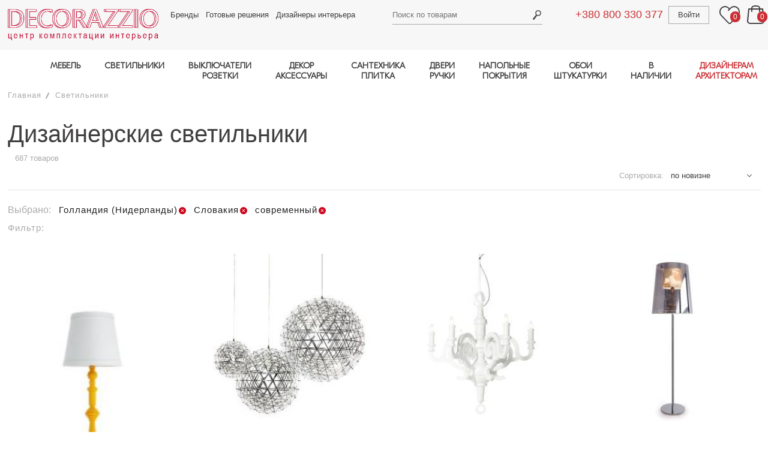

--- FILE ---
content_type: text/html; charset=utf-8
request_url: https://www.decorazzio.com/catalog/Y291bnRyeV9pZD0zNyUyQzIzJnN0eWxlX2lkPTEyNSZ0eXBlPTE=
body_size: 16716
content:
<!DOCTYPE html>
<html lang="ru">
<head>

	<meta charset="utf-8">
	<meta name="viewport" content="width=device-width, initial-scale=1.0">
	
	<base  href="https://www.decorazzio.com">
	
				<title>Дизайнерские светильники - купить премиальные светильники | DECORAZZIO.com</title>
		<meta property="og:title" content="Дизайнерские светильники - купить премиальные светильники | DECORAZZIO.com">
		<meta name="description" property="og:description" content="Дизайнерские светильники - центр комплектации интерьера Decorazzio - купить премиальные светильники ✔️ Цены производителя  ✔️ Доставка за 14 дней с фабрики ✔️ Шоу-рум в Киеве">


	<meta property="og:type" content="website">

	<meta property="og:url" content="https://www.decorazzio.com/catalog/Y291bnRyeV9pZD0zNyUyQzIzJnN0eWxlX2lkPTEyNSZ0eXBlPTE=">

	<meta property="og:image" content="https://www.decorazzio.com/img/logo.gif">

	<meta name="robots" content="noindex, nofollow">
	
	<link media="all" rel="stylesheet" type="text/css" href="/css/main.css?version=095">

	<link rel="preload" href="/fonts/ubuntu_cyrillic_font.css" as="style">
	<script src="/js/lazysizes.min.js" async></script>
	
		
		<script>
					</script>
	
	<script>
		document.cookie = "javascript=on";
		url_prefix = '';
	</script>
</head>

<body class="user_part_body ">

	<div id="wrapper" class="page-filters">
		<header id="header">
			<div class="wrap">
				<div class="container">
					<a href="/" class="logo">
						<img width="460" height="138" data-src="/images/logo-deco.png" src="/images/blank.gif" alt="decorazzio" class="lazyload">
											</a>
					<div class="frame">
						<div class="holder">
													<a href="tel:+380800330377" class="tel tablet-show ph-phone1">+380 800 330 377</a>
							<nav class="top-nav">
								<ul>
                                    <li><a href="/brands">Бренды</a></li>
									<li><a href="/projects">Готовые решения</a></li>
									<li><a href="/professionals">Дизайнеры интерьера</a></li>
								</ul>
							</nav>
							<div class="search-box">

									<a href="#" class="search-opener"><span class="icon-search_header"></span></a>
	<form action="/katalog/" method="get" id="search">
		<input type="text" id="searchTerm" name="searchTerm" placeholder="Поиск по товарам" value="">
		<input type="submit" value="Search">
	</form>
								
							</div>
							<div class="user-area">
								<a href="tel:+380800330377" class="tel tablet-hide ph-phone1">+380 800 330 377</a>
								<div class="user-box">
									
	<a href="/auth/signin" class="user-login">Войти</a>
	
								</div>
								<a href="#" class="wishlists">
									<span class="icon-header_favorite"></span>
									<span class="counter header-favorites-counter">0</span>
								</a>
								<div class="basket-box">
									<a href="#" class="basket-opener"><span class="icon-header_bag"></span> <span class="counter header-basket-counter">0</span></a>
									<div id="header-basket-items">
																			</div>
								</div>
							</div>
						</div>
						<a href="#" class="sticky-nav-opener icon-header_burger"></a>
						<div class="navigation">
							<a href="#" class="sticky-nav-opener icon-close_burfger"></a>
							<a href="#" class="link-catalog back"><span class="icon-arrow_bigbtn_red"></span> Назад</a>

							<nav class="menu">
    <a class="link-catalog has-menu" href="#">Каталог</a>
    <ul class="main-menu">
        <li>
            <a class="has-menu" href="/katalog/mebel">МЕБЕЛЬ</a>
            <div class="menu-drop">
                <nav>
                    <ul class="main-sub">
                        <li class="categories">
                            <ul>
                                <li><a href="/katalog/mebel-komplekt-v-kuhnyu">Кухня</a></li>
                                <li><a href="/katalog/mebel-mesto-primeneniya-stolovaya">Столовая</a></li>
                                <li><a href="/katalog/mebel-mesto-primeneniya-gostinaya">Гостиная</a></li>
                                <li><a href="/katalog/mebel-mesto-primeneniya-spalnya">Спальня</a></li>
                                <li><a href="/katalog/mebel-mesto-primeneniya-prihojaya">Прихожая</a></li>
                                <li><a href="/katalog/mebel-mesto-primeneniya-kabinet">Кабинет, домашний офис</a></li>
                                <li><a href="/katalog/mebel-mesto-primeneniya-vannaya">Ванная</a></li>
                                <li><a href="/katalog/mebel-mesto-primeneniya-garderob">Гардеробная</a></li>
                                <li><a href="/katalog/mebel-mesto-primeneniya-detskaya">Детская</a></li>
                                <li><a href="/katalog/mebel-mesto-primeneniya-ulica-park-sad">Мебель для улицы,террасы, сада</a></li>
                                <li><a href="/katalog/mebel-mesto-primeneniya-restoran-kafe-bar">Мебель для кафе, ресторана</a></li>
                                <li><a href="/katalog/mebel-mesto-primeneniya-otel-gostinica">Мебель для отеля</a></li>
                                <li><a href="/katalog/mebel-mesto-primeneniya-ofis">Мебель для офиса</a></li>
                            </ul>
                        </li>
                       <li>
                                <b>Столы</b>
                            <ul>
                                <li><a href="/katalog/mebel-obedennyy-stol">Обеденные столы</a></li>
                                <li><a href="/katalog/mebel-kofeynyy-stolik">Кофейные, журнальные столики</a></li>
                                <li><a href="/katalog/mebel-tualetnyy-stolik">Туалетные столики</a></li>
                                <li><a href="/katalog/mebel-pristavnoy-stolik">Приставные столики</a></li>
                                <li><a href="/katalog/mebel-konsolnyy-stol">Консольные столы</a></li>
                                <li><a href="/katalog/mebel-servirovochnyy-stolik">Сервировочные столики, тележки</a></li>
                                <li><a href="#"></a></li>
                                <li><a href="/katalog/mebel-pismennyy-stol">Письменные столы</a></li>
                                <li><a href="#"></a></li>
                                <li><a href="/katalog/mebel-stoly-mesto-primeneniya-restoran-kafe-bar">Столы для ресторанов, кафе, баров</a></li>
                                <li><a href="/katalog/mebel-stoly-mesto-primeneniya-ulica-park-sad">Столы для улицы, террасы, сада</a></li>
                                <li><a href="#"></a></li>
                            </ul>
                        </li>
                        <li>
                                <b>Стулья, табуреты, скамейки</b>
                            <ul>
                                <li><a href="/katalog/mebel-stul-bez-podlokotnikov">Стулья</a></li>
                                <li><a href="/katalog/mebel-stul-s-podlokotnikami">Кресла для стола</a></li>
                                <li><a href="/katalog/mebel-barnyy-stul">Барные стулья</a></li>
                                <li><a href="/katalog/mebel-taburet">Табуреты</a></li>
                                <li><a href="/katalog/mebel-banketka">Скамейки, лавки</a></li>
                                <li><a href="/katalog/mebel-ofisnoe-kreslo">Офисные кресла</a></li>
                                <li><a href="/katalog/mebel-stulya-taburety-skameyki-mesto-primeneniya-restoran-kafe-bar">Кресла для ресторанов, кафе, баров</a></li>
                                <li><a href="#"></a></li>
                            </ul>
                        </li>
                        <li>
                                <b>Кровати</b>
                            <ul>
                                <li><a href="/katalog/mebel-krovat">Кровати двуспальные</a></li>
                                <li><a href="/katalog/mebel-krovat-kruglaya">Круглые кровати</a></li>
                                <li><a href="/katalog/mebel-krovat-s-baldahinom">Кровати с балдахином</a></li>                                                       <li><a href="/katalog/mebel-krovat">Кровати односпальные</a></li>
                                <li><a href="/katalog/mebel-kolybel">Колыбели</a></li>
							    <li><a href="/katalog/mebel-krovat-mesto-primeneniya-otel-gostinica">Кровати для отелей</a></li>
                                <li><a href="/katalog/mebel-izgolove">Изголовья для кроватей</a></li>                            
                                <li><a href="/katalog/mebel-matras">Матрасы</a></li>
                                <li><a href="#"></a></li>
                            </ul>
                        </li>                            
                        <li>
                               <b>Мягкая мебель</b>
                            <ul>
                                <li><a href="/katalog/mebel-divan">Диваны</a></li>
                                <li><a href="/katalog/mebel-modulnyy-divan">Модульные диваны</a></li>
                                <li><a href="/katalog/mebel-divan">Диваны-кровати</a></li>
                                <li><a href="/katalog/mebel-kreslo">Кресла</a></li>
                                <li><a href="/katalog/mebel-podvesnoe-kreslo">Подвесные кресла</a></li>
                                <li><a href="/katalog/mebel-puf">Пуфы</a></li>
                                <li><a href="/katalog/mebel-banketka">Банкетки</a></li>
                                <li><a href="/katalog/mebel-kushetka">Кушетки</a></li>
                                <li><a href="/katalog/mebel-ottomanka">Оттоманки</a></li>
                                <li><a href="/katalog/mebel-shezlong">Шезлонги</a></li>
                                <li><a href="/katalog/mebel-beskarkasnoe-kreslo">Бескаркасные кресла</a></li>
                                <li><a href="/katalog/mebel-kreslo-kachalka">Кресла-качалки</a></li>
                                <li><a href="/katalog/mebel-myagkaya-mebel-mesto-primeneniya-ulica-park-sad">Мягкая мебель для улицы</a></li>
                                <li><a href="#"></a></li>
                            </ul>
                        </li>                       
                        <li>
                                <b>Шкафы, комоды, полки</b>
                            <ul>
                                <li><a href="/katalog/mebel-komod">Комоды</a></li>
                                <li><a href="/katalog/mebel-tumba-prikrovatnaya">Тумбочки прикроватные</a></li>
                                <li><a href="/katalog/mebel-tv-audio-stoyka">ТВ-аудио стойки</a></li>
                                <li><a href="/katalog/mebel-modulnaya-sistema">Модульные системы хранения</a></li>
                                <li><a href="/katalog/mebel-shkaf-garderobnyy">Шкафы гардеробные</a></li>
                                <li><a href="/katalog/mebel-shkaf-knijnyy">Шкаф книжный</a></li>
                                <li><a href="/katalog/mebel-stellaj">Стеллажи</a></li>
                                <li><a href="/katalog/mebel-bar">Бары</a></li>
                                <li><a href="/katalog/mebel-bufet">Буфеты</a></li>
                                <li><a href="/katalog/mebel-vitrina">Витрины</a></li>
                                <li><a href="/katalog/mebel-sekreter">Секретеры</a></li>
                                <li><a href="/katalog/mebel-veshalka">Вешалки для одежды</a></li>
                                <li><a href="/katalog/mebel-prihojaya">Прихожие</a></li>
                                <li><a href="/katalog/mebel-tumba-obuvnaya">Тумбы для обуви</a></li>
                            </ul>
                        </li>
                    </ul>
                </nav>
            </div>
        </li>
        <li>
            <a class="has-menu" href="/katalog/svetilniki">СВЕТИЛЬНИКИ</a>
            <div class="menu-drop">
                <nav>
                    <ul class="main-sub">
                        <li>
                                <b>Потолочные</b>
                            <ul>
                                <li><a href="/katalog/svetilniki-podvesnoy-potolochnyy-razmeshchenie-v-pomeshchenii">Подвесы, люстры</a></li>
                                <li><a href="/katalog/svetilniki-nakladnoy-potolochnyy-razmeshchenie-v-pomeshchenii">Потолочники</a></li>
                                <li><a href="/katalog/svetilniki-vreznoy-potolochnyy-razmeshchenie-v-pomeshchenii">Врезные в потолок</a></li>
                            </ul>
                        </li>
                        <li>
                                <b>Напольные</b>
                            <ul>
                                <li><a href="/katalog/svetilniki-bez-montaja-napolnyy-razmeshchenie-v-pomeshchenii">Торшеры</a></li>
                                <li><a href="/katalog/svetilniki-vreznoy-napolnyy-razmeshchenie-v-pomeshchenii">Врезные в пол</a></li>
                            </ul>
                        </li>
                        <li>
                                <b>Настенные</b>
                            <ul>
                                <li><a href="/katalog/svetilniki-nakladnoy-nastennyy-razmeshchenie-v-pomeshchenii">Накладные (бра)</a></li>
                                <li><a href="/katalog/svetilniki-vreznoy-nastennyy-razmeshchenie-v-pomeshchenii">Врезные в стену</a></li>
                            </ul>
                        </li>
                        <li>
                                <b>Настольные лампы</b>
                            <ul>
                                <li><a href="/catalog/dHlwZT0xJmxpZ2h0X3N1cmZhY2VfaWQ9NCZ1c2VfaWQ9MTk1LDE5NywxNjc%3D">Для чтения, работы</a></li>
                                <li><a href="/katalog/svetilniki-poverhnost-nastolnyy">Общее освещение</a></li>
                            </ul>                            
                        </li>
                        <li class="categories categories2">
                            <ul>
                                <li><a href="/katalog/svetilniki-mesto-primeneniya-vannaya"> 	<b>Светильники для ванной</b>	</a></li>
                                <li><a href="/katalog/svetilniki-razmeshchenie-na-ulice"> 		<b>Уличные и влагозащищенные</b></a></li>
                                <li><a href="/katalog/svetilniki-montaj-shinnaya-sistema"> 		<b>Шинные системы</b>			</a></li>
                                <li><a href="/katalog/svetilniki-montaj-profilnaya-sistema"> 	<b>Профильные системы</b>		</a></li>
                            </ul>
                        </li>
                    </ul>
                </nav>
            </div>
        </li>
        <li class="tablet-hide">
            <a class="has-menu" href="/katalog/rozetki-i-vyklyuchateli">ВЫКЛЮЧАТЕЛИ<br>РОЗЕТКИ</a>
            <div class="menu-drop">
                <nav>
                    <ul class="main-sub">
                        <li>
                            <a href="/katalog/rozetki-i-vyklyuchateli-vyklyuchateli">
                                <b>Выключатели</b>
                            </a>
                        </li>
                        <li>
                            <a href="/katalog/rozetki-i-vyklyuchateli-rozetki">
                                <b>Розетки</b>
                            </a>
                            <ul>                                
                            </ul>
                        </li>
                    </ul>
                </nav>
            </div>
        </li>     
        <li class="tablet-hide">
            <a class="has-menu" href="/katalog/dekor">ДЕКОР<br>АКСЕССУАРЫ</a>
            <div class="menu-drop">
                <nav>
                    <ul class="main-sub">
                        <li>
                            <ul>
                                <li><a href="/katalog/dekor-zerkala"> <b>Зеркала</b></a></li>
                                <li><a href="/katalog/dekor-kartiny"> <b>Картины</b></a></li>
                                <li><a href="/katalog/dekor-vazy"> <b>Вазы</b></a></li>
                            </ul>
                        </li>
                        <li>
                            <ul>
                                <li><a href="/katalog/dekor-chasy"> <b>Часы</b></a></li>
                                <li><a href="/katalog/dekor-kovry"> <b>Ковры</b></a></li>
                                <li><a href="/katalog/dekor-ramki"> <b>Рамки</b></a></li>
                            </ul>
                        </li>                    
                        <li>
                            <ul>
                                <li><a href="/katalog/dekor-skulptury-statuetki"> <b>Cтатуэтки, скульптуры</b></a></li>
                                <li><a href="/katalog/dekor-podushki-pledy-odeyala"> <b>Пледы, одеяла, подушки</b></a></li>
                            </ul>
                        </li>
                        <li>
                            <ul>
                                <li><a href="/katalog/dekor-kaminy"> <b>Камины</b></a></li>
                                <li><a href="/katalog/dekor-podsvechniki"> <b>Подсвечники</b></a></li>
                                <li><a href="/katalog/dekor-raznoe"> <b>Разное</b></a></li>
                            </ul>
                        </li>
                        <li>
                            <ul>
                                <li><a href="/katalog/dekor-posuda"> <b>Посуда</b></a></li>
                            </ul>
                        </li>
                    </ul>
                </nav>
            </div>
        </li>
        <li class="tablet-hide">
            <a class="has-menu" href="/katalog/santehnika-i-plitka">САНТЕХНИКА<br>ПЛИТКА</a>
            <div class="menu-drop">
                <nav>
                    <ul class="main-sub">
                        <li>
                            <ul>
                                <li><a href="/katalog/santehnika-i-plitka-plitka">Плитка</a></li>
                                <li><a href="/katalog/santehnika-i-plitka-smesiteli">Смесители</a>
                                <li><a href="/katalog/santehnika-i-plitka-rakoviny">Раковины</a></li>
                                <li><a href="/katalog/santehnika-i-plitka-unitazy">Унитазы</a></li>
                                <li><a href="/katalog/santehnika-i-plitka-vanny-i-basseyny">Ванны и бассейны</a></li>
                            </ul>
                        </li>
                        <li>
                            <ul>
                                <li><a href="/katalog/santehnika-i-plitka-dushevye-kabiny">Душевые кабины</a></li>
                                <li><a href="/katalog/santehnika-i-plitka-polotencesushiteli">Полотенцесушители</a></li>
                                <li><a href="/katalog/santehnika-i-plitka-radiatory">Радиаторы</a></li>
                                <li><a href="/katalog/santehnika-i-plitka-pissuary">Писсуары</a></li>
                                <li><a href="/katalog/santehnika-i-plitka-aksessuary">Аксессуары</a></li>
                            </ul>
                        </li>
                    </ul>
                </nav>
            </div>
        </li>
        <li class="tablet-hide">
            <a class="has-menu" href="/katalog/dveri-i-ruchki">ДВЕРИ<br>РУЧКИ</a>
            <div class="menu-drop cards">
                <nav>
                    <ul class="main-sub">
                        <li>
                            <ul>
                                <li><a href="/katalog/dveri-i-ruchki-dveri" class="b">Двери</a></li>
                                <li><a href="/katalog/dveri-i-ruchki-dvernye-ruchki" class="b">Ручки</a></li>
                            </ul>
                        </li>
                    </ul>
                </nav>
            </div>
        </li>
        		
        <li class="tablet-show other-items-tablet">
            <a href="#" class="has-menu">ДРУГИЕ ТОВАРЫ</a>
            <ul class="tablet-show-sublist menu-drop">
                <li class="tablet-hide"><a href="/katalog/rozetki-i-vyklyuchateli">Выключатели и Розетки</a></li>
                <li class="tablet-hide"><a href="/katalog/dekor">Декор и Аксессуары</a></li>
                <li class="tablet-hide"><a href="/katalog/santehnika-i-plitka">Сантехника и Плитка</a></li>
                <li class="tablet-hide"><a href="/katalog/dveri-i-ruchki">Двери и Ручки</a></li>
				<li class="tablet-hide"><a href="/katalog/napolnye-pokrytiya">Напольные покрытия</a></li>
                <li class="tablet-hide"><a href="/katalog/oboi-i-shtukaturki">Обои и Штукатурки</a></li>
                                            </ul>
        </li>
        <li class="tablet-hide">
            <a class="has-menu" href="/katalog/napolnye-pokrytiya">НАПОЛЬНЫЕ<br>ПОКРЫТИЯ</a>
            <div class="menu-drop cards">
                <nav>
                    <ul class="main-sub">
                        <li>
                            <ul>
                                <li><a href="/katalog/napolnye-pokrytiya-parketnaya-doska"><b>Паркетная доска</b></a></li>
                                <li><a href="/katalog/napolnye-pokrytiya-parket"><b>Паркет</b></a></li>
                            </ul>
                        </li>
                    </ul>
                </nav>
            </div>
        </li>
        <li class="tablet-hide">
            <a class="has-menu" href="/katalog/oboi-i-shtukaturki">ОБОИ<br>ШТУКАТУРКИ</a>
            <div class="menu-drop">
                <nav>
                    <ul class="main-sub">
                        <li>
                            <span class="a"><b>Обои: материал</b></span>
                            <ul>
                                <li><a href="/katalog/oboi-material-bumaga">Бумажные</a></li>
                                <li><a href="/katalog/oboi-material-vinil">Виниловые</a></li>
                                <li><a href="/katalog/oboi-material-tekstil">Текстильные</a></li>
                                <li><a href="/katalog/oboi-material-flizelin">Флизелиновые</a></li>
                            </ul>
                        </li>
                        <li>
                            <span class="a"><b>Обои: тема</b></span>
                            <ul>
                                <li><a href="/katalog/oboi-tema-odnotonnye">Однотонные</a></li>
                                <li><a href="/katalog/oboi-tema-geometriya">Геометрия</a></li>
                                <li><a href="/katalog/oboi-tema-kletka">Клетка</a></li>
                                <li><a href="/katalog/oboi-tema-polosy">Полосы</a></li>
                                <li><a href="/katalog/oboi-tema-ornament">Орнаменты</a></li>
                                <li><a href="/katalog/oboi-i-shtukaturki-tema-floristika">Флористика</a></li>
                            </ul>
                        </li>
                        <li>
                            <span class="a"><b>&nbsp;</b></span>
                            <ul>
                                <li><a href="/katalog/oboi-tema-damask">Дамаск</a></li>
                                <li><a href="/katalog/oboi-tema-syujety">Сюжеты</a></li>
                                <li>
                                    <a href="/katalog/oboi-tema-imitaciya-kamnya-imitaciya-holsta-imitaciya-dereva-imitaciya-plitki">Имитация</a>
                                </li>
                                <li><a href="/katalog/oboi-tema-abstrakciya">Абстракция</a></li>
                                <li><a href="/katalog/oboi-tema-fotooboi">Фотообои</a></li>
                            </ul>
                        </li>
                        <li>
                            <a href="/katalog/oboi-shtukaturka">
                                <b>Штукатурки</b>
                            </a>
                            <ul>
                                <li><a href="/katalog/oboi-i-shtukaturki-material-vodnaya-osnova">Водная основа</a></li>
                                <li><a href="/katalog/oboi-i-shtukaturki-material-epoksidnaya-smola">Эпоксидная
                                        смола</a></li>
                            </ul>
                        </li>
					</ul>
                </nav>
            </div>
        </li>
        <li>
            <a class="has-menu">В НАЛИЧИИ</a>
            <div class="menu-drop">
                <nav>
                    <ul class="main-sub">
                        <li>
                            <ul>
                                <li><a href="/katalog/mebel-v-nalichii"> <b>МЕБЕЛЬ</b></a></li>
                            </ul>
                        </li>
                        <li>
                            <ul>
                                <li><a href="/katalog/svetilniki-v-nalichii"> <b>СВЕТИЛЬНИКИ</b></a></li>
                            </ul>
                        </li>                    
                        <li>
                            <ul>
                                <li><a href="/katalog/dekor-v-nalichii"> <b>ДЕКОР</b></a></li>
                            </ul>
                        </li>
                    </ul>
                </nav>
            </div>
        </li>
        <li>
            <a class="has-menu highlighted" href="/professionals">ДИЗАЙНЕРАМ<br>АРХИТЕКТОРАМ</a>
            <div class="menu-drop">
                <nav>
                    <ul class="main-sub">
                        <li><a href="/katalog/3d-model-est-3d-model"><b>3Д модели</b></a>
                            <ul>
                                <li><a href="/katalog/mebel-3d-model-est-3d-model">Мебель</a></li>
                                <li><a href="/katalog/svetilniki-3d-model-est-3d-model">Светильники</a></li>
                                <li><a href="/katalog/rozetki-i-vyklyuchateli-3d-model-est-3d-model">Выключатели</a></li>
                                <li><a href="/katalog/dekor-3d-model-est-3d-model">Предметы декора</a></li>
                                <li><a href="/katalog/santehnika-i-plitka-3d-model-est-3d-model">Сантехника</a></li>
                                <li><a href="/katalog/dveri-i-ruchki-3d-model-est-3d-model">Двери и ручки</a></li>
                                <li><a href="/katalog/napolnye-pokrytiya-3d-model-est-3d-model">Отделка пола</a></li>
                                <li><a href="/katalog/oboi-i-shtukaturki-3d-model-est-3d-model">Отделка стен</a></li>
                            </ul>
                        </li>
                        <li><a class="tel" href="/page/partnerksaya-programma-dlya-dizainerov"><b>Партнерская программа</b></a></li>
                        <li><a class="tel" href="/profile"><b>Разместить свой проект на сайте</b></a></li>
                        <li>
							<a><b>Связаться с менеджером</b></a>
							<a href="tel:+380637603240" style="margin-right: 5%"><img src="/images/phone.png" style="width: 30px" alt="телефон"></a>
<a href="mailto:sales@decorazzio.com" style="margin-right: 5%"><img src="/images/email.png" style="width: 30px" alt="email"></a>
<a href="tg://resolve?domain=DEcorazzioKyiv" style="margin-right: 5%"><img src="/images/icons/telegram-64x64.png" style="width: 30px" alt="telegram"></a>
<a href="whatsapp://send?phone=380637603240" style="margin-right: 5%"><img src="/images/icons/whatsapp-64x64.png" style="width: 30px" alt="whatsapp"></a>
<a href="viber://chat?number=380637603240"><img src="/images/icons/viber-64x64.png" style="width: 30px" alt="viber"></a>                        </li>
                    </ul>
                </nav>
            </div>
        </li>
    </ul>
</nav>


							<nav class="sticky-menu">
								<ul>
									<li><a href="/projects">Готовые решения</a></li>
									<li><a href="/professionals">Дизайнеры</a></li>
									<li><a href="/page/delivery">Доставка</a></li>
									<li><a href="/page/service_garant">Гарантии</a></li>
									<li><a href="/page/about">О нас</a></li>
									<li><a href="/page/address">Контакты</a></li>
																		<li><a href="/news">Новости</a></li>
									<li><a href="/page/terms-of-use">Пользовательское соглашение</a></li>
									<li><a href="/page/confidential">Политика конфиденциальности</a></li>
								</ul>
							</nav>
							
							<nav class="tablet-menu">
								<ul>
																			<li><a href="#"><span class="icon-header_favorite"></span> Избранное <span class="counter header-favorites-counter">0</span></a></li>
										<li><a href="#"><span class="icon-header_bag"></span> Корзина <span class="counter header-basket-counter">0</span></a></li>
										<li class="btn-exit"><a href="/auth/signin">Войти</a></li>										
																	</ul>
							</nav>
						</div>
					</div>
				</div>
			</div>
		</header>
		<div id="main">
		
			
			
	<div id="catalogPage" class="container">
		<ul class="breadcrumbs"  id="breadcrumbs">
					<li><a href="/">Главная</a></li>
		
				<li><a href="https://www.decorazzio.com/katalog/svetilniki">Светильники</a></li>
		
		  
	  		  
		    
		  
		  
	  	  
	  
	  <!-- ### JS DELIMITER ### -->

<script type="application/ld+json">
{
	"@context": "https://schema.org/", 
	"@type": "BreadcrumbList", 
	"itemListElement": [
						{
			"@type": "ListItem", 
			"position": 1,
			"name": "Главная",
			"item": "https://www.decorazzio.com"  
		},		{
			"@type": "ListItem", 
			"position": 2,
			"name": "Светильники",
			"item": "https://www.decorazzio.com/katalog/svetilniki"  
		}	]
}
</script>

		</ul>
		<div class="product-list">
		
						
			<?//= $sCategoriesFacetHTML; ?>
			
			<div class="content">
				<div class="product-list-frame">
					<h1 id="seoh1">Дизайнерские светильники</h1>
					<span class="result" id="items_found">687&nbsp;товаров</span>
					
									
					<div class="sort" id="sorting">
							Сортировка:
	<select class="sort-select" id="sort_by_select">
					<option value="popularity" >по пулярности</option>
					<option value="novelty" selected>по новизне</option>
					<option value="price_asc" >по наименьшей цене</option>
					<option value="price_desc" >по наибольшей цене</option>
			</select>
					</div>
				</div>
				
				<div class="filters">
					<ul class="selected-filters" id="selected_filters">
						<li>Выбрано:</li>            <li><strong>Голландия (Нидерланды)</strong><a href="#" title="Удалить" onclick="return remove_filter(this, 'country_id', 23);"></a></li>
            <li><strong>Словакия</strong><a href="#" title="Удалить" onclick="return remove_filter(this, 'country_id', 37);"></a></li>
                <li><strong>современный</strong><a href="#" title="Удалить" onclick="return remove_filter(this, 'style_id', 125);"></a></li>
    					</ul>
				</div>
				
				<div class="filters mobile-right" id="additional_filters">
						<div class="filter">
		<strong class="filters-title">Фильтр<em>:</em></strong>
	</div>
	<div class="filters-holder js-slide-hidden" style="display:none">
				<div class="filter">
			<a href="#" class="opener"><span>Монтаж</span></a>
			<div class="drop">
				<form action="#" class="filter-style-search">
					<div class="content">
						<div class="filter-list">
														<div class="parent_facet_wrapper">
									<label>
										<input type="checkbox" value="16" name="light_montage_id" ><a href="/catalog/Y291bnRyeV9pZD0yMywzNyZzdHlsZV9pZD0xMjUmdHlwZT0xJmxpZ2h0X21vbnRhZ2VfaWQ9MTY=">без монтажа&nbsp;<span>[113]</span></a>
									</label>
								</div>
																					<div class="parent_facet_wrapper">
									<label>
										<input type="checkbox" value="512" name="light_montage_id" ><a href="/catalog/Y291bnRyeV9pZD0yMywzNyZzdHlsZV9pZD0xMjUmdHlwZT0xJmxpZ2h0X21vbnRhZ2VfaWQ9NTEy">врезной&nbsp;<span>[8]</span></a>
									</label>
								</div>
																					<div class="parent_facet_wrapper">
									<label>
										<input type="checkbox" value="2" name="light_montage_id" ><a href="/catalog/Y291bnRyeV9pZD0yMywzNyZzdHlsZV9pZD0xMjUmdHlwZT0xJmxpZ2h0X21vbnRhZ2VfaWQ9Mg==">накладной&nbsp;<span>[143]</span></a>
									</label>
								</div>
																					<div class="parent_facet_wrapper">
									<label>
										<input type="checkbox" value="1" name="light_montage_id" ><a href="/catalog/Y291bnRyeV9pZD0yMywzNyZzdHlsZV9pZD0xMjUmdHlwZT0xJmxpZ2h0X21vbnRhZ2VfaWQ9MQ==">подвесной&nbsp;<span>[315]</span></a>
									</label>
								</div>
																			</div>
					</div>
				</form>
			</div>
		</div>
				<div class="filter">
			<a href="#" class="opener"><span>Размещение</span></a>
			<div class="drop">
				<form action="#" class="filter-style-search">
					<div class="content">
						<div class="filter-list">
														<div class="parent_facet_wrapper">
									<label>
										<input type="checkbox" value="1" name="placement_id" ><a href="/catalog/Y291bnRyeV9pZD0yMywzNyZzdHlsZV9pZD0xMjUmdHlwZT0xJnBsYWNlbWVudF9pZD0x">в помещении&nbsp;<span>[671]</span></a>
									</label>
								</div>
																			</div>
					</div>
				</form>
			</div>
		</div>
				<div class="filter">
			<a href="#" class="opener"><span>Бренд</span></a>
			<div class="drop">
				<form action="#" class="filter-style-search">
					<div class="content">
						<div class="filter-list">
														<div class="parent_facet_wrapper">
									<label>
										<input type="checkbox" value="201" name="brand_id" ><a href="/catalog/Y291bnRyeV9pZD0yMywzNyZzdHlsZV9pZD0xMjUmdHlwZT0xJmJyYW5kX2lkPTIwMQ==">Brand Van Egmond&nbsp;<span>[122]</span></a>
									</label>
								</div>
																					<div class="parent_facet_wrapper">
									<label>
										<input type="checkbox" value="223" name="brand_id" ><a href="/catalog/Y291bnRyeV9pZD0yMywzNyZzdHlsZV9pZD0xMjUmdHlwZT0xJmJyYW5kX2lkPTIyMw==">Eichholtz&nbsp;<span>[11]</span></a>
									</label>
								</div>
																					<div class="parent_facet_wrapper">
									<label>
										<input type="checkbox" value="671" name="brand_id" ><a href="/catalog/Y291bnRyeV9pZD0yMywzNyZzdHlsZV9pZD0xMjUmdHlwZT0xJmJyYW5kX2lkPTY3MQ==">Harco Loor&nbsp;<span>[125]</span></a>
									</label>
								</div>
																					<div class="parent_facet_wrapper">
									<label>
										<input type="checkbox" value="105" name="brand_id" ><a href="/catalog/Y291bnRyeV9pZD0yMywzNyZzdHlsZV9pZD0xMjUmdHlwZT0xJmJyYW5kX2lkPTEwNQ==">Ilfari&nbsp;<span>[123]</span></a>
									</label>
								</div>
																					<div class="parent_facet_wrapper">
									<label>
										<input type="checkbox" value="711" name="brand_id" ><a href="/catalog/Y291bnRyeV9pZD0yMywzNyZzdHlsZV9pZD0xMjUmdHlwZT0xJmJyYW5kX2lkPTcxMQ==">Jacco Maris&nbsp;<span>[29]</span></a>
									</label>
								</div>
																					<div class="parent_facet_wrapper">
									<label>
										<input type="checkbox" value="321" name="brand_id" ><a href="/catalog/Y291bnRyeV9pZD0yMywzNyZzdHlsZV9pZD0xMjUmdHlwZT0xJmJyYW5kX2lkPTMyMQ==">Moooi&nbsp;<span>[71]</span></a>
									</label>
								</div>
																					<div class="parent_facet_wrapper">
									<label>
										<input type="checkbox" value="1637" name="brand_id" ><a href="/catalog/Y291bnRyeV9pZD0yMywzNyZzdHlsZV9pZD0xMjUmdHlwZT0xJmJyYW5kX2lkPTE2Mzc=">Oms&nbsp;<span>[11]</span></a>
									</label>
								</div>
																					<div class="parent_facet_wrapper">
									<label>
										<input type="checkbox" value="3167" name="brand_id" ><a href="/catalog/Y291bnRyeV9pZD0yMywzNyZzdHlsZV9pZD0xMjUmdHlwZT0xJmJyYW5kX2lkPTMxNjc=">Pieter Adam&nbsp;<span>[29]</span></a>
									</label>
								</div>
																					<div class="parent_facet_wrapper">
									<label>
										<input type="checkbox" value="353" name="brand_id" ><a href="/catalog/Y291bnRyeV9pZD0yMywzNyZzdHlsZV9pZD0xMjUmdHlwZT0xJmJyYW5kX2lkPTM1Mw==">Quasar&nbsp;<span>[60]</span></a>
									</label>
								</div>
																					<div class="parent_facet_wrapper">
									<label>
										<input type="checkbox" value="2846" name="brand_id" ><a href="/catalog/Y291bnRyeV9pZD0yMywzNyZzdHlsZV9pZD0xMjUmdHlwZT0xJmJyYW5kX2lkPTI4NDY=">Stephane Davidts&nbsp;<span>[106]</span></a>
									</label>
								</div>
																			</div>
					</div>
				</form>
			</div>
		</div>
				<div class="filter">
			<a href="#" class="opener"><span>Стиль</span></a>
			<div class="drop">
				<form action="#" class="filter-style-search">
					<div class="content">
						<div class="filter-list">
														<div class="parent_facet_wrapper">
									<label>
										<input type="checkbox" value="127" name="style_id" ><a href="/catalog/Y291bnRyeV9pZD0yMyUyQzM3JnN0eWxlX2lkPTEyNSUyQzEyNyZ0eXBlPTE=">ар-деко, гламур&nbsp;<span>[4]</span></a>
									</label>
								</div>
																					<div class="parent_facet_wrapper">
									<label>
										<input type="checkbox" value="1387" name="style_id" ><a href="/catalog/Y291bnRyeV9pZD0yMyUyQzM3JnN0eWxlX2lkPTEyNSUyQzEzODcmdHlwZT0x">винтаж&nbsp;<span>[24]</span></a>
									</label>
								</div>
																					<div class="parent_facet_wrapper">
									<label>
										<input type="checkbox" value="139" name="style_id" ><a href="/catalog/Y291bnRyeV9pZD0yMyUyQzM3JnN0eWxlX2lkPTEyNSUyQzEzOSZ0eXBlPTE=">классический&nbsp;<span>[62]</span></a>
									</label>
								</div>
																					<div class="parent_facet_wrapper">
									<label>
										<input type="checkbox" value="129" name="style_id" ><a href="/catalog/Y291bnRyeV9pZD0yMyUyQzM3JnN0eWxlX2lkPTEyNSUyQzEyOSZ0eXBlPTE=">минимализм, хай-тек&nbsp;<span>[6]</span></a>
									</label>
								</div>
																					<div class="parent_facet_wrapper">
									<label>
										<input type="checkbox" value="431" name="style_id" ><a href="/catalog/Y291bnRyeV9pZD0yMyUyQzM3JnN0eWxlX2lkPTEyNSUyQzQzMSZ0eXBlPTE=">прованс, кантри&nbsp;<span>[1]</span></a>
									</label>
								</div>
																					<div class="parent_facet_wrapper">
									<label>
										<input type="checkbox" value="125" name="style_id" checked="checked"><a href="/catalog/Y291bnRyeV9pZD0yMywzNyZzdHlsZV9pZD0xMjUmdHlwZT0x">современный&nbsp;<span>[687]</span></a>
									</label>
								</div>
																					<div class="parent_facet_wrapper">
									<label>
										<input type="checkbox" value="504" name="style_id" ><a href="/catalog/Y291bnRyeV9pZD0yMyUyQzM3JnN0eWxlX2lkPTEyNSUyQzUwNCZ0eXBlPTE=">флористика&nbsp;<span>[20]</span></a>
									</label>
								</div>
																			</div>
					</div>
				</form>
			</div>
		</div>
				<div class="filter">
			<a href="#" class="opener"><span>Цвет</span></a>
			<div class="drop">
				<form action="#" class="filter-style-search">
					<div class="content">
						<div class="filter-list">
														<div class="parent_facet_wrapper">
									<label>
										<input type="checkbox" value="3" name="color_group_id" ><a href="/catalog/Y291bnRyeV9pZD0yMywzNyZzdHlsZV9pZD0xMjUmdHlwZT0xJmNvbG9yX2dyb3VwX2lkPTM=">бежевый&nbsp;<span>[48]</span></a>
									</label>
								</div>
																					<div class="parent_facet_wrapper">
									<label>
										<input type="checkbox" value="11" name="color_group_id" ><a href="/catalog/Y291bnRyeV9pZD0yMywzNyZzdHlsZV9pZD0xMjUmdHlwZT0xJmNvbG9yX2dyb3VwX2lkPTEx">белый&nbsp;<span>[225]</span></a>
									</label>
								</div>
																					<div class="parent_facet_wrapper">
									<label>
										<input type="checkbox" value="1433" name="color_group_id" ><a href="/catalog/Y291bnRyeV9pZD0yMywzNyZzdHlsZV9pZD0xMjUmdHlwZT0xJmNvbG9yX2dyb3VwX2lkPTE0MzM=">голубой&nbsp;<span>[5]</span></a>
									</label>
								</div>
																					<div class="parent_facet_wrapper">
									<label>
										<input type="checkbox" value="31" name="color_group_id" ><a href="/catalog/Y291bnRyeV9pZD0yMywzNyZzdHlsZV9pZD0xMjUmdHlwZT0xJmNvbG9yX2dyb3VwX2lkPTMx">желтый&nbsp;<span>[14]</span></a>
									</label>
								</div>
																					<div class="parent_facet_wrapper">
									<label>
										<input type="checkbox" value="21" name="color_group_id" ><a href="/catalog/Y291bnRyeV9pZD0yMywzNyZzdHlsZV9pZD0xMjUmdHlwZT0xJmNvbG9yX2dyb3VwX2lkPTIx">зеленый&nbsp;<span>[10]</span></a>
									</label>
								</div>
																					<div class="parent_facet_wrapper">
									<label>
										<input type="checkbox" value="47" name="color_group_id" ><a href="/catalog/Y291bnRyeV9pZD0yMywzNyZzdHlsZV9pZD0xMjUmdHlwZT0xJmNvbG9yX2dyb3VwX2lkPTQ3">зеркальный&nbsp;<span>[4]</span></a>
									</label>
								</div>
																					<div class="parent_facet_wrapper">
									<label>
										<input type="checkbox" value="1" name="color_group_id" ><a href="/catalog/Y291bnRyeV9pZD0yMywzNyZzdHlsZV9pZD0xMjUmdHlwZT0xJmNvbG9yX2dyb3VwX2lkPTE=">золото&nbsp;<span>[40]</span></a>
									</label>
								</div>
																					<div class="parent_facet_wrapper">
									<label>
										<input type="checkbox" value="25" name="color_group_id" ><a href="/catalog/Y291bnRyeV9pZD0yMywzNyZzdHlsZV9pZD0xMjUmdHlwZT0xJmNvbG9yX2dyb3VwX2lkPTI1">коричневый&nbsp;<span>[10]</span></a>
									</label>
								</div>
																					<div class="parent_facet_wrapper">
									<label>
										<input type="checkbox" value="17" name="color_group_id" ><a href="/catalog/Y291bnRyeV9pZD0yMywzNyZzdHlsZV9pZD0xMjUmdHlwZT0xJmNvbG9yX2dyb3VwX2lkPTE3">красный&nbsp;<span>[28]</span></a>
									</label>
								</div>
																					<div class="parent_facet_wrapper">
									<label>
										<input type="checkbox" value="29" name="color_group_id" ><a href="/catalog/Y291bnRyeV9pZD0yMywzNyZzdHlsZV9pZD0xMjUmdHlwZT0xJmNvbG9yX2dyb3VwX2lkPTI5">медь-бронза-латунь&nbsp;<span>[68]</span></a>
									</label>
								</div>
																					<div class="parent_facet_wrapper">
									<label>
										<input type="checkbox" value="7" name="color_group_id" ><a href="/catalog/Y291bnRyeV9pZD0yMywzNyZzdHlsZV9pZD0xMjUmdHlwZT0xJmNvbG9yX2dyb3VwX2lkPTc=">многоцветный&nbsp;<span>[10]</span></a>
									</label>
								</div>
																					<div class="parent_facet_wrapper">
									<label>
										<input type="checkbox" value="161" name="color_group_id" ><a href="/catalog/Y291bnRyeV9pZD0yMywzNyZzdHlsZV9pZD0xMjUmdHlwZT0xJmNvbG9yX2dyb3VwX2lkPTE2MQ==">молочный&nbsp;<span>[1]</span></a>
									</label>
								</div>
																					<div class="parent_facet_wrapper">
									<label>
										<input type="checkbox" value="23" name="color_group_id" ><a href="/catalog/Y291bnRyeV9pZD0yMywzNyZzdHlsZV9pZD0xMjUmdHlwZT0xJmNvbG9yX2dyb3VwX2lkPTIz">оранжевый&nbsp;<span>[3]</span></a>
									</label>
								</div>
																					<div class="parent_facet_wrapper">
									<label>
										<input type="checkbox" value="5" name="color_group_id" ><a href="/catalog/Y291bnRyeV9pZD0yMywzNyZzdHlsZV9pZD0xMjUmdHlwZT0xJmNvbG9yX2dyb3VwX2lkPTU=">прозрачный&nbsp;<span>[62]</span></a>
									</label>
								</div>
																					<div class="parent_facet_wrapper">
									<label>
										<input type="checkbox" value="180" name="color_group_id" ><a href="/catalog/Y291bnRyeV9pZD0yMywzNyZzdHlsZV9pZD0xMjUmdHlwZT0xJmNvbG9yX2dyb3VwX2lkPTE4MA==">розовый&nbsp;<span>[5]</span></a>
									</label>
								</div>
																					<div class="parent_facet_wrapper">
									<label>
										<input type="checkbox" value="13" name="color_group_id" ><a href="/catalog/Y291bnRyeV9pZD0yMywzNyZzdHlsZV9pZD0xMjUmdHlwZT0xJmNvbG9yX2dyb3VwX2lkPTEz">серебро&nbsp;<span>[157]</span></a>
									</label>
								</div>
																					<div class="parent_facet_wrapper">
									<label>
										<input type="checkbox" value="41" name="color_group_id" ><a href="/catalog/Y291bnRyeV9pZD0yMywzNyZzdHlsZV9pZD0xMjUmdHlwZT0xJmNvbG9yX2dyb3VwX2lkPTQx">серый&nbsp;<span>[43]</span></a>
									</label>
								</div>
																					<div class="parent_facet_wrapper">
									<label>
										<input type="checkbox" value="15" name="color_group_id" ><a href="/catalog/Y291bnRyeV9pZD0yMywzNyZzdHlsZV9pZD0xMjUmdHlwZT0xJmNvbG9yX2dyb3VwX2lkPTE1">синий&nbsp;<span>[16]</span></a>
									</label>
								</div>
																					<div class="parent_facet_wrapper">
									<label>
										<input type="checkbox" value="33" name="color_group_id" ><a href="/catalog/Y291bnRyeV9pZD0yMywzNyZzdHlsZV9pZD0xMjUmdHlwZT0xJmNvbG9yX2dyb3VwX2lkPTMz">слоновая кость&nbsp;<span>[1]</span></a>
									</label>
								</div>
																					<div class="parent_facet_wrapper">
									<label>
										<input type="checkbox" value="27" name="color_group_id" ><a href="/catalog/Y291bnRyeV9pZD0yMywzNyZzdHlsZV9pZD0xMjUmdHlwZT0xJmNvbG9yX2dyb3VwX2lkPTI3">стальной&nbsp;<span>[28]</span></a>
									</label>
								</div>
																					<div class="parent_facet_wrapper">
									<label>
										<input type="checkbox" value="9" name="color_group_id" ><a href="/catalog/Y291bnRyeV9pZD0yMywzNyZzdHlsZV9pZD0xMjUmdHlwZT0xJmNvbG9yX2dyb3VwX2lkPTk=">хром&nbsp;<span>[303]</span></a>
									</label>
								</div>
																					<div class="parent_facet_wrapper">
									<label>
										<input type="checkbox" value="19" name="color_group_id" ><a href="/catalog/Y291bnRyeV9pZD0yMywzNyZzdHlsZV9pZD0xMjUmdHlwZT0xJmNvbG9yX2dyb3VwX2lkPTE5">черный&nbsp;<span>[260]</span></a>
									</label>
								</div>
																			</div>
					</div>
				</form>
			</div>
		</div>
				<div class="filter">
			<a href="#" class="opener"><span>Материал</span></a>
			<div class="drop">
				<form action="#" class="filter-style-search">
					<div class="content">
						<div class="filter-list">
														<div class="parent_facet_wrapper">
									<label>
										<input type="checkbox" value="105" name="material_group_id" ><a href="/catalog/Y291bnRyeV9pZD0yMywzNyZzdHlsZV9pZD0xMjUmdHlwZT0xJm1hdGVyaWFsX2dyb3VwX2lkPTEwNQ==">бумага&nbsp;<span>[14]</span></a>
									</label>
								</div>
																					<div class="parent_facet_wrapper">
									<label>
										<input type="checkbox" value="13" name="material_group_id" ><a href="/catalog/Y291bnRyeV9pZD0yMywzNyZzdHlsZV9pZD0xMjUmdHlwZT0xJm1hdGVyaWFsX2dyb3VwX2lkPTEz">дерево&nbsp;<span>[19]</span></a>
									</label>
								</div>
																					<div class="parent_facet_wrapper">
									<label>
										<input type="checkbox" value="3" name="material_group_id" ><a href="/catalog/Y291bnRyeV9pZD0yMywzNyZzdHlsZV9pZD0xMjUmdHlwZT0xJm1hdGVyaWFsX2dyb3VwX2lkPTM=">керамика&nbsp;<span>[8]</span></a>
									</label>
								</div>
																					<div class="parent_facet_wrapper">
									<label>
										<input type="checkbox" value="29" name="material_group_id" ><a href="/catalog/Y291bnRyeV9pZD0yMywzNyZzdHlsZV9pZD0xMjUmdHlwZT0xJm1hdGVyaWFsX2dyb3VwX2lkPTI5">кожа натур.&nbsp;<span>[2]</span></a>
									</label>
								</div>
																					<div class="parent_facet_wrapper">
									<label>
										<input type="checkbox" value="1" name="material_group_id" ><a href="/catalog/Y291bnRyeV9pZD0yMywzNyZzdHlsZV9pZD0xMjUmdHlwZT0xJm1hdGVyaWFsX2dyb3VwX2lkPTE=">металл&nbsp;<span>[623]</span></a>
									</label>
								</div>
																					<div class="parent_facet_wrapper">
									<label>
										<input type="checkbox" value="11" name="material_group_id" ><a href="/catalog/Y291bnRyeV9pZD0yMywzNyZzdHlsZV9pZD0xMjUmdHlwZT0xJm1hdGVyaWFsX2dyb3VwX2lkPTEx">пластик&nbsp;<span>[15]</span></a>
									</label>
								</div>
																					<div class="parent_facet_wrapper">
									<label>
										<input type="checkbox" value="5" name="material_group_id" ><a href="/catalog/Y291bnRyeV9pZD0yMywzNyZzdHlsZV9pZD0xMjUmdHlwZT0xJm1hdGVyaWFsX2dyb3VwX2lkPTU=">стекло&nbsp;<span>[106]</span></a>
									</label>
								</div>
																					<div class="parent_facet_wrapper">
									<label>
										<input type="checkbox" value="335" name="material_group_id" ><a href="/catalog/Y291bnRyeV9pZD0yMywzNyZzdHlsZV9pZD0xMjUmdHlwZT0xJm1hdGVyaWFsX2dyb3VwX2lkPTMzNQ==">текстиль&nbsp;<span>[26]</span></a>
									</label>
								</div>
																					<div class="parent_facet_wrapper">
									<label>
										<input type="checkbox" value="9" name="material_group_id" ><a href="/catalog/Y291bnRyeV9pZD0yMywzNyZzdHlsZV9pZD0xMjUmdHlwZT0xJm1hdGVyaWFsX2dyb3VwX2lkPTk=">ткань&nbsp;<span>[109]</span></a>
									</label>
								</div>
																					<div class="parent_facet_wrapper">
									<label>
										<input type="checkbox" value="7" name="material_group_id" ><a href="/catalog/Y291bnRyeV9pZD0yMywzNyZzdHlsZV9pZD0xMjUmdHlwZT0xJm1hdGVyaWFsX2dyb3VwX2lkPTc=">хрусталь&nbsp;<span>[31]</span></a>
									</label>
								</div>
																			</div>
					</div>
				</form>
			</div>
		</div>
				<div class="filter">
			<a href="#" class="opener"><span>Место применения</span></a>
			<div class="drop">
				<form action="#" class="filter-style-search">
					<div class="content">
						<div class="filter-list">
														<div class="parent_facet_wrapper">
									<label>
										<input type="checkbox" value="195" name="use_id" ><a href="/catalog/Y291bnRyeV9pZD0yMywzNyZzdHlsZV9pZD0xMjUmdHlwZT0xJnVzZV9pZD0xOTU=">библиотека&nbsp;<span>[11]</span></a>
									</label>
								</div>
																					<div class="parent_facet_wrapper">
									<label>
										<input type="checkbox" value="191" name="use_id" ><a href="/catalog/Y291bnRyeV9pZD0yMywzNyZzdHlsZV9pZD0xMjUmdHlwZT0xJnVzZV9pZD0xOTE=">ванная&nbsp;<span>[13]</span></a>
									</label>
								</div>
																					<div class="parent_facet_wrapper">
									<label>
										<input type="checkbox" value="181" name="use_id" ><a href="/catalog/Y291bnRyeV9pZD0yMywzNyZzdHlsZV9pZD0xMjUmdHlwZT0xJnVzZV9pZD0xODE=">гостиная&nbsp;<span>[253]</span></a>
									</label>
								</div>
																					<div class="parent_facet_wrapper">
									<label>
										<input type="checkbox" value="173" name="use_id" ><a href="/catalog/Y291bnRyeV9pZD0yMywzNyZzdHlsZV9pZD0xMjUmdHlwZT0xJnVzZV9pZD0xNzM=">декоративный свет&nbsp;<span>[464]</span></a>
									</label>
								</div>
																					<div class="parent_facet_wrapper">
									<label>
										<input type="checkbox" value="197" name="use_id" ><a href="/catalog/Y291bnRyeV9pZD0yMywzNyZzdHlsZV9pZD0xMjUmdHlwZT0xJnVzZV9pZD0xOTc=">кабинет&nbsp;<span>[36]</span></a>
									</label>
								</div>
																					<div class="parent_facet_wrapper">
									<label>
										<input type="checkbox" value="6187" name="use_id" ><a href="/catalog/Y291bnRyeV9pZD0yMywzNyZzdHlsZV9pZD0xMjUmdHlwZT0xJnVzZV9pZD02MTg3">квартира, дом, коттедж&nbsp;<span>[312]</span></a>
									</label>
								</div>
																					<div class="parent_facet_wrapper">
									<label>
										<input type="checkbox" value="5261" name="use_id" ><a href="/catalog/Y291bnRyeV9pZD0yMywzNyZzdHlsZV9pZD0xMjUmdHlwZT0xJnVzZV9pZD01MjYx">конференц-зал&nbsp;<span>[46]</span></a>
									</label>
								</div>
																					<div class="parent_facet_wrapper">
									<label>
										<input type="checkbox" value="6122" name="use_id" ><a href="/catalog/Y291bnRyeV9pZD0yMywzNyZzdHlsZV9pZD0xMjUmdHlwZT0xJnVzZV9pZD02MTIy">кухня&nbsp;<span>[103]</span></a>
									</label>
								</div>
																					<div class="parent_facet_wrapper">
									<label>
										<input type="checkbox" value="7275" name="use_id" ><a href="/catalog/Y291bnRyeV9pZD0yMywzNyZzdHlsZV9pZD0xMjUmdHlwZT0xJnVzZV9pZD03Mjc1">магазин, бутик&nbsp;<span>[16]</span></a>
									</label>
								</div>
																					<div class="parent_facet_wrapper">
									<label>
										<input type="checkbox" value="6183" name="use_id" ><a href="/catalog/Y291bnRyeV9pZD0yMywzNyZzdHlsZV9pZD0xMjUmdHlwZT0xJnVzZV9pZD02MTgz">отель, гостиница&nbsp;<span>[231]</span></a>
									</label>
								</div>
																					<div class="parent_facet_wrapper">
									<label>
										<input type="checkbox" value="167" name="use_id" ><a href="/catalog/Y291bnRyeV9pZD0yMywzNyZzdHlsZV9pZD0xMjUmdHlwZT0xJnVzZV9pZD0xNjc=">офис&nbsp;<span>[92]</span></a>
									</label>
								</div>
																					<div class="parent_facet_wrapper">
									<label>
										<input type="checkbox" value="179" name="use_id" ><a href="/catalog/Y291bnRyeV9pZD0yMywzNyZzdHlsZV9pZD0xMjUmdHlwZT0xJnVzZV9pZD0xNzk=">прихожая&nbsp;<span>[78]</span></a>
									</label>
								</div>
																					<div class="parent_facet_wrapper">
									<label>
										<input type="checkbox" value="6182" name="use_id" ><a href="/catalog/Y291bnRyeV9pZD0yMywzNyZzdHlsZV9pZD0xMjUmdHlwZT0xJnVzZV9pZD02MTgy">ресторан, кафе, бар&nbsp;<span>[214]</span></a>
									</label>
								</div>
																					<div class="parent_facet_wrapper">
									<label>
										<input type="checkbox" value="183" name="use_id" ><a href="/catalog/Y291bnRyeV9pZD0yMywzNyZzdHlsZV9pZD0xMjUmdHlwZT0xJnVzZV9pZD0xODM=">спальня&nbsp;<span>[108]</span></a>
									</label>
								</div>
																					<div class="parent_facet_wrapper">
									<label>
										<input type="checkbox" value="187" name="use_id" ><a href="/catalog/Y291bnRyeV9pZD0yMywzNyZzdHlsZV9pZD0xMjUmdHlwZT0xJnVzZV9pZD0xODc=">столовая&nbsp;<span>[139]</span></a>
									</label>
								</div>
																			</div>
					</div>
				</form>
			</div>
		</div>
				<div class="filter">
			<a href="#" class="opener"><span>3D Модель</span></a>
			<div class="drop">
				<form action="#" class="filter-style-search">
					<div class="content">
						<div class="filter-list">
														<div class="parent_facet_wrapper">
									<label>
										<input type="checkbox" value="0" name="has_3dmodel" ><a href="/catalog/Y291bnRyeV9pZD0yMywzNyZzdHlsZV9pZD0xMjUmdHlwZT0xJmhhc18zZG1vZGVsPTA=">Нет 3D модели&nbsp;<span>[687]</span></a>
									</label>
								</div>
																			</div>
					</div>
				</form>
			</div>
		</div>
				<div class="filter">
			<a href="#" class="opener"><span>Ценовой сегмент</span></a>
			<div class="drop">
				<form action="#" class="filter-style-search">
					<div class="content">
						<div class="filter-list">
														<div class="parent_facet_wrapper">
									<label>
										<input type="checkbox" value="4" name="price_level_id" ><a href="/catalog/Y291bnRyeV9pZD0yMywzNyZzdHlsZV9pZD0xMjUmdHlwZT0xJnByaWNlX2xldmVsX2lkPTQ=">бюджетный&nbsp;<span>[229]</span></a>
									</label>
								</div>
																					<div class="parent_facet_wrapper">
									<label>
										<input type="checkbox" value="3" name="price_level_id" ><a href="/catalog/Y291bnRyeV9pZD0yMywzNyZzdHlsZV9pZD0xMjUmdHlwZT0xJnByaWNlX2xldmVsX2lkPTM=">премиум&nbsp;<span>[71]</span></a>
									</label>
								</div>
																					<div class="parent_facet_wrapper">
									<label>
										<input type="checkbox" value="1" name="price_level_id" ><a href="/catalog/Y291bnRyeV9pZD0yMywzNyZzdHlsZV9pZD0xMjUmdHlwZT0xJnByaWNlX2xldmVsX2lkPTE=">средний&nbsp;<span>[204]</span></a>
									</label>
								</div>
																					<div class="parent_facet_wrapper">
									<label>
										<input type="checkbox" value="2" name="price_level_id" ><a href="/catalog/Y291bnRyeV9pZD0yMywzNyZzdHlsZV9pZD0xMjUmdHlwZT0xJnByaWNlX2xldmVsX2lkPTI=">средний плюс&nbsp;<span>[102]</span></a>
									</label>
								</div>
																			</div>
					</div>
				</form>
			</div>
		</div>
				<div class="filter">
			<a href="#" class="opener"><span>Страна</span></a>
			<div class="drop">
				<form action="#" class="filter-style-search">
					<div class="content">
						<div class="filter-list">
														<div class="parent_facet_wrapper">
									<label>
										<input type="checkbox" value="49" name="country_id" ><a href="/catalog/Y291bnRyeV9pZD0yMyUyQzM3JTJDNDkmc3R5bGVfaWQ9MTI1JnR5cGU9MQ==">Австрия&nbsp;<span>[249]</span></a>
									</label>
								</div>
																					<div class="parent_facet_wrapper">
									<label>
										<input type="checkbox" value="27" name="country_id" ><a href="/catalog/Y291bnRyeV9pZD0yMyUyQzM3JTJDMjcmc3R5bGVfaWQ9MTI1JnR5cGU9MQ==">Бельгия&nbsp;<span>[331]</span></a>
									</label>
								</div>
																					<div class="parent_facet_wrapper">
									<label>
										<input type="checkbox" value="144" name="country_id" ><a href="/catalog/Y291bnRyeV9pZD0yMyUyQzM3JTJDMTQ0JnN0eWxlX2lkPTEyNSZ0eXBlPTE=">Босния&nbsp;<span>[2]</span></a>
									</label>
								</div>
																					<div class="parent_facet_wrapper">
									<label>
										<input type="checkbox" value="75" name="country_id" ><a href="/catalog/Y291bnRyeV9pZD0yMyUyQzM3JTJDNzUmc3R5bGVfaWQ9MTI1JnR5cGU9MQ==">Великобритания&nbsp;<span>[460]</span></a>
									</label>
								</div>
																					<div class="parent_facet_wrapper">
									<label>
										<input type="checkbox" value="60" name="country_id" ><a href="/catalog/Y291bnRyeV9pZD0yMyUyQzM3JTJDNjAmc3R5bGVfaWQ9MTI1JnR5cGU9MQ==">Венгрия&nbsp;<span>[21]</span></a>
									</label>
								</div>
																					<div class="parent_facet_wrapper">
									<label>
										<input type="checkbox" value="29" name="country_id" ><a href="/catalog/Y291bnRyeV9pZD0yMyUyQzM3JTJDMjkmc3R5bGVfaWQ9MTI1JnR5cGU9MQ==">Германия&nbsp;<span>[872]</span></a>
									</label>
								</div>
																					<div class="parent_facet_wrapper">
									<label>
										<input type="checkbox" value="23" name="country_id" checked="checked"><a href="/catalog/Y291bnRyeV9pZD0yMywzNyZzdHlsZV9pZD0xMjUmdHlwZT0x">Голландия (Нидерланды)&nbsp;<span>[676]</span></a>
									</label>
								</div>
																					<div class="parent_facet_wrapper">
									<label>
										<input type="checkbox" value="150" name="country_id" ><a href="/catalog/Y291bnRyeV9pZD0yMyUyQzM3JTJDMTUwJnN0eWxlX2lkPTEyNSZ0eXBlPTE=">Греция&nbsp;<span>[57]</span></a>
									</label>
								</div>
																					<div class="parent_facet_wrapper">
									<label>
										<input type="checkbox" value="62" name="country_id" ><a href="/catalog/Y291bnRyeV9pZD0yMyUyQzM3JTJDNjImc3R5bGVfaWQ9MTI1JnR5cGU9MQ==">Дания&nbsp;<span>[188]</span></a>
									</label>
								</div>
																					<div class="parent_facet_wrapper">
									<label>
										<input type="checkbox" value="45" name="country_id" ><a href="/catalog/Y291bnRyeV9pZD0yMyUyQzM3JTJDNDUmc3R5bGVfaWQ9MTI1JnR5cGU9MQ==">Израиль&nbsp;<span>[112]</span></a>
									</label>
								</div>
																					<div class="parent_facet_wrapper">
									<label>
										<input type="checkbox" value="31" name="country_id" ><a href="/catalog/Y291bnRyeV9pZD0yMyUyQzM3JTJDMzEmc3R5bGVfaWQ9MTI1JnR5cGU9MQ==">Испания&nbsp;<span>[2119]</span></a>
									</label>
								</div>
																					<div class="parent_facet_wrapper">
									<label>
										<input type="checkbox" value="21" name="country_id" ><a href="/catalog/Y291bnRyeV9pZD0yMyUyQzM3JTJDMjEmc3R5bGVfaWQ9MTI1JnR5cGU9MQ==">Италия&nbsp;<span>[11678]</span></a>
									</label>
								</div>
																					<div class="parent_facet_wrapper">
									<label>
										<input type="checkbox" value="79" name="country_id" ><a href="/catalog/Y291bnRyeV9pZD0yMyUyQzM3JTJDNzkmc3R5bGVfaWQ9MTI1JnR5cGU9MQ==">Канада&nbsp;<span>[26]</span></a>
									</label>
								</div>
																					<div class="parent_facet_wrapper">
									<label>
										<input type="checkbox" value="83" name="country_id" ><a href="/catalog/Y291bnRyeV9pZD0yMyUyQzM3JTJDODMmc3R5bGVfaWQ9MTI1JnR5cGU9MQ==">Польша&nbsp;<span>[1]</span></a>
									</label>
								</div>
																					<div class="parent_facet_wrapper">
									<label>
										<input type="checkbox" value="85" name="country_id" ><a href="/catalog/Y291bnRyeV9pZD0yMyUyQzM3JTJDODUmc3R5bGVfaWQ9MTI1JnR5cGU9MQ==">Португалия&nbsp;<span>[409]</span></a>
									</label>
								</div>
																					<div class="parent_facet_wrapper">
									<label>
										<input type="checkbox" value="76" name="country_id" ><a href="/catalog/Y291bnRyeV9pZD0yMyUyQzM3JTJDNzYmc3R5bGVfaWQ9MTI1JnR5cGU9MQ==">США&nbsp;<span>[710]</span></a>
									</label>
								</div>
																					<div class="parent_facet_wrapper">
									<label>
										<input type="checkbox" value="37" name="country_id" checked="checked"><a href="/catalog/Y291bnRyeV9pZD0yMywzNyZzdHlsZV9pZD0xMjUmdHlwZT0x">Словакия&nbsp;<span>[11]</span></a>
									</label>
								</div>
																					<div class="parent_facet_wrapper">
									<label>
										<input type="checkbox" value="64" name="country_id" ><a href="/catalog/Y291bnRyeV9pZD0yMyUyQzM3JTJDNjQmc3R5bGVfaWQ9MTI1JnR5cGU9MQ==">Словения&nbsp;<span>[157]</span></a>
									</label>
								</div>
																					<div class="parent_facet_wrapper">
									<label>
										<input type="checkbox" value="55" name="country_id" ><a href="/catalog/Y291bnRyeV9pZD0yMyUyQzM3JTJDNTUmc3R5bGVfaWQ9MTI1JnR5cGU9MQ==">Украина&nbsp;<span>[17]</span></a>
									</label>
								</div>
																					<div class="parent_facet_wrapper">
									<label>
										<input type="checkbox" value="61" name="country_id" ><a href="/catalog/Y291bnRyeV9pZD0yMyUyQzM3JTJDNjEmc3R5bGVfaWQ9MTI1JnR5cGU9MQ==">Франция&nbsp;<span>[295]</span></a>
									</label>
								</div>
																					<div class="parent_facet_wrapper">
									<label>
										<input type="checkbox" value="66" name="country_id" ><a href="/catalog/Y291bnRyeV9pZD0yMyUyQzM3JTJDNjYmc3R5bGVfaWQ9MTI1JnR5cGU9MQ==">Чехия&nbsp;<span>[48]</span></a>
									</label>
								</div>
																					<div class="parent_facet_wrapper">
									<label>
										<input type="checkbox" value="65" name="country_id" ><a href="/catalog/Y291bnRyeV9pZD0yMyUyQzM3JTJDNjUmc3R5bGVfaWQ9MTI1JnR5cGU9MQ==">Швеция&nbsp;<span>[58]</span></a>
									</label>
								</div>
																			</div>
					</div>
				</form>
			</div>
		</div>
				<div class="filter">
			<a href="#" class="opener highlighted"><span>В наличии</span></a>
			<div class="drop">
				<form action="#" class="filter-style-search">
					<div class="content">
						<div class="filter-list">
														<div class="parent_facet_wrapper">
									<label>
										<input type="checkbox" value="1" name="available" ><a href="/catalog/Y291bnRyeV9pZD0yMywzNyZzdHlsZV9pZD0xMjUmdHlwZT0xJmF2YWlsYWJsZT0x">В наличии&nbsp;<span>[1]</span></a>
									</label>
								</div>
																					<div class="parent_facet_wrapper">
									<label>
										<input type="checkbox" value="0" name="available" ><a href="/catalog/Y291bnRyeV9pZD0yMywzNyZzdHlsZV9pZD0xMjUmdHlwZT0xJmF2YWlsYWJsZT0w">Под заказ&nbsp;<span>[686]</span></a>
									</label>
								</div>
																			</div>
					</div>
				</form>
			</div>
		</div>
			</div>				</div>
				
				<div class="elements-container" id="items_list">
					
	<div class="element">
						<a href="/product/svetilnik-napolnyy-torsher--moooi-pf_lp">
			<div class="img-holder">
				<img width="298" height="266" src="/images/blank.gif" data-src="/image/402108-298x266-r.jpg" class="lazyload" alt="Светильник  напольный (Торшер) Moooi PAPER, pf_lp">
			</div>
			<div class="content">
				<span class="title">
										Торшер										Moooi, PAPER				</span>
						</div>
		</a>
	</div>
	<div class="element">
						<a href="/product/svetilnik-potolochnyy-podvesnoy-moooi-unmolledr61--">
			<div class="img-holder">
				<img width="298" height="266" src="/images/blank.gif" data-src="/image/399629-298x266-r.jpg" class="lazyload" alt="Светильник  потолочный подвесной (Люстра) Moooi RAIMOND, UNMOLLEDR61--">
			</div>
			<div class="content">
				<span class="title">
										Люстра										Moooi, RAIMOND				</span>
							<span class="price">$&nbsp;<span class="yes_price">1&nbsp;508</span></span>
						</div>
		</a>
	</div>
	<div class="element">
						<a href="/product/svetilnik-potolochnyy-podvesnoy-moooi-molpc--d90w">
			<div class="img-holder">
				<img width="298" height="266" src="/images/blank.gif" data-src="/image/910592-298x266-r.jpg" class="lazyload" alt="Светильник  потолочный подвесной (Люстра) Moooi PAPER, MOLPC--D90W">
			</div>
			<div class="content">
				<span class="title">
										Люстра										Moooi, PAPER				</span>
							<span class="price">$&nbsp;<span class="yes_price">2&nbsp;306</span></span>
						</div>
		</a>
	</div>
	<div class="element">
						<a href="/product/svetilnik-napolnyy--moooi-molls-d52--comp">
			<div class="img-holder">
				<img width="298" height="266" src="/images/blank.gif" data-src="/image/910591-298x266-r.jpg" class="lazyload" alt="Светильник  напольный  (Торшер) Moooi LIGHT SHADE SHADE, MOLLS-D52--Comp">
			</div>
			<div class="content">
				<span class="title">
										Торшер										Moooi, LIGHT SHADE SHADE				</span>
							<span class="price">$&nbsp;<span class="yes_price">1&nbsp;672</span></span>
						</div>
		</a>
	</div>
	<div class="element">
						<a href="/product/svetilnik-potolochnyy-podvesnoy-ilfari-artys-h3-s">
			<div class="img-holder">
				<img width="298" height="266" src="/images/blank.gif" data-src="/image/893713-298x266-r.jpg" class="lazyload" alt="Светильник  потолочный подвесной (Люстра) Ilfari Artys, artys-h3-s">
			</div>
			<div class="content">
				<span class="title">
										Люстра										Ilfari, Artys				</span>
						</div>
		</a>
	</div>
	<div class="element">
						<a href="/product/svetilnik-potolochnyy-podvesnoy-ilfari-1431032000">
			<div class="img-holder">
				<img width="298" height="266" src="/images/blank.gif" data-src="/image/893705-298x266-r.jpg" class="lazyload" alt="Светильник  потолочный подвесной (Люстра) Ilfari Artys, 14310.32.000">
			</div>
			<div class="content">
				<span class="title">
										Люстра										Ilfari, Artys				</span>
						</div>
		</a>
	</div>
	<div class="element">
						<a href="/product/svetilnik-potolochnyy-podvesnoy-ilfari-12156">
			<div class="img-holder">
				<img width="298" height="266" src="/images/blank.gif" data-src="/image/833845-298x266-r.jpg" class="lazyload" alt="Светильник  потолочный подвесной (Люстра) Ilfari Sexy Crystals, 12156">
			</div>
			<div class="content">
				<span class="title">
										Люстра										Ilfari, Sexy Crystals				</span>
							<span class="price">$&nbsp;<span class="yes_price">2&nbsp;285</span></span>
						</div>
		</a>
	</div>
	<div class="element">
						<a href="/product/svetilnik-nastennyy-nakladnoy-ilfari-12304">
			<div class="img-holder">
				<img width="298" height="266" src="/images/blank.gif" data-src="/image/833849-298x266-r.jpg" class="lazyload" alt="Светильник  настенный накладной (Бра) Ilfari Sexy Crystals, 12304">
			</div>
			<div class="content">
				<span class="title">
										Бра										Ilfari, Sexy Crystals				</span>
							<span class="price">$&nbsp;<span class="yes_price">501</span></span>
						</div>
		</a>
	</div>
	<div class="element">
						<a href="/product/svetilnik-potolochnyy--ilfari-12281">
			<div class="img-holder">
				<img width="298" height="266" src="/images/blank.gif" data-src="/image/833856-298x266-r.jpg" class="lazyload" alt="Светильник  потолочный  (Светильник) Ilfari Sexy Crystals, 12281">
			</div>
			<div class="content">
				<span class="title">
										Светильник										Ilfari, Sexy Crystals				</span>
							<span class="price">$&nbsp;<span class="yes_price">1&nbsp;628</span></span>
						</div>
		</a>
	</div>
	<div class="element">
						<a href="/product/svetilnik-napolnyy-ilfari-12341">
			<div class="img-holder">
				<img width="298" height="266" src="/images/blank.gif" data-src="/image/833859-298x266-r.jpg" class="lazyload" alt="Светильник  напольный (Торшер) Ilfari Sexy Crystals, 12341">
			</div>
			<div class="content">
				<span class="title">
										Торшер										Ilfari, Sexy Crystals				</span>
							<span class="price">$&nbsp;<span class="yes_price">1&nbsp;866</span></span>
						</div>
		</a>
	</div>
	<div class="element">
						<a href="/product/svetilnik-potolochnyy-nakladnoy-ilfari-12360">
			<div class="img-holder">
				<img width="298" height="266" src="/images/blank.gif" data-src="/image/833824-298x266-r.jpg" class="lazyload" alt="Светильник  потолочный накладной (Светильник потолочный) Ilfari Sexy Crystals, 12360">
			</div>
			<div class="content">
				<span class="title">
										Светильник потолочный										Ilfari, Sexy Crystals				</span>
							<span class="price">$&nbsp;<span class="yes_price">322</span></span>
						</div>
		</a>
	</div>
	<div class="element">
						<a href="/product/svetilnik-potolochnyy-podvesnoy-ilfari-12264">
			<div class="img-holder">
				<img width="298" height="266" src="/images/blank.gif" data-src="/image/833839-298x266-r.jpg" class="lazyload" alt="Светильник  потолочный подвесной (Люстра) Ilfari Sexy Crystals, 12264">
			</div>
			<div class="content">
				<span class="title">
										Люстра										Ilfari, Sexy Crystals				</span>
							<span class="price">$&nbsp;<span class="yes_price">3&nbsp;410</span></span>
						</div>
		</a>
	</div>
	<div class="element">
						<a href="/product/svetilnik-potolochnyy-podvesnoy-ilfari-12110">
			<div class="img-holder">
				<img width="298" height="266" src="/images/blank.gif" data-src="/image/833809-298x266-r.jpg" class="lazyload" alt="Светильник  потолочный подвесной (Люстра) Ilfari Sexy Crystals, 12110">
			</div>
			<div class="content">
				<span class="title">
										Люстра										Ilfari, Sexy Crystals				</span>
							<span class="price">$&nbsp;<span class="yes_price">378</span></span>
						</div>
		</a>
	</div>
	<div class="element">
						<a href="/product/svetilnik-potolochnyy-podvesnoy-ilfari-13310">
			<div class="img-holder">
				<img width="298" height="266" src="/images/blank.gif" data-src="/image/833800-298x266-r.jpg" class="lazyload" alt="Светильник  потолочный подвесной (Люстра) Ilfari Waltz Of Vienna, 13310">
			</div>
			<div class="content">
				<span class="title">
										Люстра										Ilfari, Waltz Of Vienna				</span>
							<span class="price">$&nbsp;<span class="yes_price">1&nbsp;087</span></span>
						</div>
		</a>
	</div>
	<div class="element">
						<a href="/product/svetilnik-nastennyy-nakladnoy-ilfari-13328">
			<div class="img-holder">
				<img width="298" height="266" src="/images/blank.gif" data-src="/image/833803-298x266-r.jpg" class="lazyload" alt="Светильник  настенный накладной (Бра) Ilfari Waltz Of Vienna, 13328">
			</div>
			<div class="content">
				<span class="title">
										Бра										Ilfari, Waltz Of Vienna				</span>
							<span class="price">$&nbsp;<span class="yes_price">1&nbsp;063</span></span>
						</div>
		</a>
	</div>
	<div class="element">
						<a href="/product/svetilnik-nastennyy-nakladnoy-ilfari-13324">
			<div class="img-holder">
				<img width="298" height="266" src="/images/blank.gif" data-src="/image/833806-298x266-r.jpg" class="lazyload" alt="Светильник  настенный накладной (Бра) Ilfari Waltz Of Vienna, 13324">
			</div>
			<div class="content">
				<span class="title">
										Бра										Ilfari, Waltz Of Vienna				</span>
							<span class="price">$&nbsp;<span class="yes_price">917</span></span>
						</div>
		</a>
	</div>
	<div class="element">
						<a href="/product/svetilnik-nastolnyy-ilfari-13370">
			<div class="img-holder">
				<img width="298" height="266" src="/images/blank.gif" data-src="/image/833788-298x266-r.jpg" class="lazyload" alt="Светильник  настольный (Настольная лампа) Ilfari Waltz Of Vienna, 13370">
			</div>
			<div class="content">
				<span class="title">
										Настольная лампа										Ilfari, Waltz Of Vienna				</span>
							<span class="price">$&nbsp;<span class="yes_price">966</span></span>
						</div>
		</a>
	</div>
	<div class="element">
						<a href="/product/svetilnik-napolnyy-ilfari-13395">
			<div class="img-holder">
				<img width="298" height="266" src="/images/blank.gif" data-src="/image/833791-298x266-r.jpg" class="lazyload" alt="Светильник  напольный (Торшер) Ilfari Waltz Of Vienna, 13395">
			</div>
			<div class="content">
				<span class="title">
										Торшер										Ilfari, Waltz Of Vienna				</span>
							<span class="price">$&nbsp;<span class="yes_price">2&nbsp;418</span></span>
						</div>
		</a>
	</div>
	<div class="element">
						<a href="/product/svetilnik-napolnyy-ilfari-13390">
			<div class="img-holder">
				<img width="298" height="266" src="/images/blank.gif" data-src="/image/833794-298x266-r.jpg" class="lazyload" alt="Светильник  напольный (Торшер) Ilfari Waltz Of Vienna, 13390">
			</div>
			<div class="content">
				<span class="title">
										Торшер										Ilfari, Waltz Of Vienna				</span>
							<span class="price">$&nbsp;<span class="yes_price">1&nbsp;692</span></span>
						</div>
		</a>
	</div>
	<div class="element">
						<a href="/product/svetilnik-potolochnyy-podvesnoy-ilfari-13315">
			<div class="img-holder">
				<img width="298" height="266" src="/images/blank.gif" data-src="/image/833797-298x266-r.jpg" class="lazyload" alt="Светильник  потолочный подвесной (Люстра) Ilfari Waltz Of Vienna, 13315">
			</div>
			<div class="content">
				<span class="title">
										Люстра										Ilfari, Waltz Of Vienna				</span>
							<span class="price">$&nbsp;<span class="yes_price">1&nbsp;656</span></span>
						</div>
		</a>
	</div>
	<div class="element">
						<a href="/product/svetilnik-napolnyy-ilfari-13380">
			<div class="img-holder">
				<img width="298" height="266" src="/images/blank.gif" data-src="/image/833768-298x266-r.jpg" class="lazyload" alt="Светильник  напольный (Торшер) Ilfari Waltz Of Vienna, 13380">
			</div>
			<div class="content">
				<span class="title">
										Торшер										Ilfari, Waltz Of Vienna				</span>
							<span class="price">$&nbsp;<span class="yes_price">1&nbsp;098</span></span>
						</div>
		</a>
	</div>
	<div class="element">
						<a href="/product/svetilnik-nastennyy-nakladnoy-ilfari-13320">
			<div class="img-holder">
				<img width="298" height="266" src="/images/blank.gif" data-src="/image/833771-298x266-r.jpg" class="lazyload" alt="Светильник  настенный накладной (Бра) Ilfari Waltz Of Vienna, 13320">
			</div>
			<div class="content">
				<span class="title">
										Бра										Ilfari, Waltz Of Vienna				</span>
							<span class="price">$&nbsp;<span class="yes_price">482</span></span>
						</div>
		</a>
	</div>
	<div class="element">
						<a href="/product/svetilnik-nastolnyy-ilfari-13360-black">
			<div class="img-holder">
				<img width="298" height="266" src="/images/blank.gif" data-src="/image/833774-298x266-r.jpg" class="lazyload" alt="Светильник  настольный (Настольная лампа) Ilfari Waltz Of Vienna, 13360 black">
			</div>
			<div class="content">
				<span class="title">
										Настольная лампа										Ilfari, Waltz Of Vienna				</span>
							<span class="price">$&nbsp;<span class="yes_price">1&nbsp;087</span></span>
						</div>
		</a>
	</div>
	<div class="element">
						<a href="/product/svetilnik-napolnyy-ilfari-13385">
			<div class="img-holder">
				<img width="298" height="266" src="/images/blank.gif" data-src="/image/833780-298x266-r.jpg" class="lazyload" alt="Светильник  напольный (Торшер) Ilfari Waltz Of Vienna, 13385">
			</div>
			<div class="content">
				<span class="title">
										Торшер										Ilfari, Waltz Of Vienna				</span>
							<span class="price">$&nbsp;<span class="yes_price">3&nbsp;386</span></span>
						</div>
		</a>
	</div>
	<div class="element">
						<a href="/product/svetilnik-nastolnyy-ilfari-13374">
			<div class="img-holder">
				<img width="298" height="266" src="/images/blank.gif" data-src="/image/833783-298x266-r.jpg" class="lazyload" alt="Светильник  настольный (Настольная лампа) Ilfari Waltz Of Vienna, 13374">
			</div>
			<div class="content">
				<span class="title">
										Настольная лампа										Ilfari, Waltz Of Vienna				</span>
							<span class="price">$&nbsp;<span class="yes_price">1&nbsp;172</span></span>
						</div>
		</a>
	</div>
	<div class="element">
						<a href="/product/svetilnik-nastolnyy-ilfari-13560">
			<div class="img-holder">
				<img width="298" height="266" src="/images/blank.gif" data-src="/image/833752-298x266-r.jpg" class="lazyload" alt="Светильник  настольный (Настольная лампа) Ilfari Avenue One, 13560">
			</div>
			<div class="content">
				<span class="title">
										Настольная лампа										Ilfari, Avenue One				</span>
							<span class="price">$&nbsp;<span class="yes_price">3&nbsp;628</span></span>
						</div>
		</a>
	</div>
	<div class="element">
						<a href="/product/svetilnik-nastolnyy-ilfari-13340">
			<div class="img-holder">
				<img width="298" height="266" src="/images/blank.gif" data-src="/image/833759-298x266-r.jpg" class="lazyload" alt="Светильник  настольный (Настольная лампа) Ilfari Waltz Of Vienna, 13340">
			</div>
			<div class="content">
				<span class="title">
										Настольная лампа										Ilfari, Waltz Of Vienna				</span>
							<span class="price">$&nbsp;<span class="yes_price">361</span></span>
						</div>
		</a>
	</div>
	<div class="element">
						<a href="/product/svetilnik-napolnyy-ilfari-13580">
			<div class="img-holder">
				<img width="298" height="266" src="/images/blank.gif" data-src="/image/833756-298x266-r.jpg" class="lazyload" alt="Светильник  напольный (Торшер) Ilfari Avenue One, 13580">
			</div>
			<div class="content">
				<span class="title">
										Торшер										Ilfari, Avenue One				</span>
							<span class="price">$&nbsp;<span class="yes_price">6&nbsp;653</span></span>
						</div>
		</a>
	</div>
	<div class="element">
						<a href="/product/svetilnik-potolochnyy-nakladnoy-ilfari-14050">
			<div class="img-holder">
				<img width="298" height="266" src="/images/blank.gif" data-src="/image/833740-298x266-r.jpg" class="lazyload" alt="Светильник  потолочный накладной (Светильник потолочный) Ilfari Ice Fall, 14050">
			</div>
			<div class="content">
				<span class="title">
										Светильник потолочный										Ilfari, Ice Fall				</span>
							<span class="price">$&nbsp;<span class="yes_price">3&nbsp;628</span></span>
						</div>
		</a>
	</div>
	<div class="element">
						<a href="/product/svetilnik-potolochnyy-podvesnoy-ilfari-13413">
			<div class="img-holder">
				<img width="298" height="266" src="/images/blank.gif" data-src="/image/833744-298x266-r.jpg" class="lazyload" alt="Светильник  потолочный подвесной (Люстра) Ilfari Avenue One, 13413">
			</div>
			<div class="content">
				<span class="title">
										Люстра										Ilfari, Avenue One				</span>
							<span class="price">$&nbsp;<span class="yes_price">4&nbsp;838</span></span>
						</div>
		</a>
	</div>
	<div class="element">
						<a href="/product/svetilnik-potolochnyy-nakladnoy-ilfari-10580">
			<div class="img-holder">
				<img width="298" height="266" src="/images/blank.gif" data-src="/image/833737-298x266-r.jpg" class="lazyload" alt="Светильник  потолочный накладной (Светильник потолочный) Ilfari Elements Of Love, 10580">
			</div>
			<div class="content">
				<span class="title">
										Светильник потолочный										Ilfari, Elements Of Love				</span>
							<span class="price">$&nbsp;<span class="yes_price">680</span></span>
						</div>
		</a>
	</div>
	<div class="element">
						<a href="/product/svetilnik-nastolnyy-ilfari-10565">
			<div class="img-holder">
				<img width="298" height="266" src="/images/blank.gif" data-src="/image/833721-298x266-r.jpg" class="lazyload" alt="Светильник  настольный (Настольная лампа) Ilfari Elements Of Love, 10565">
			</div>
			<div class="content">
				<span class="title">
										Настольная лампа										Ilfari, Elements Of Love				</span>
							<span class="price">$&nbsp;<span class="yes_price">1&nbsp;024</span></span>
						</div>
		</a>
	</div>
	<div class="element">
						<a href="/product/svetilnik-napolnyy-ilfari-10575">
			<div class="img-holder">
				<img width="298" height="266" src="/images/blank.gif" data-src="/image/833727-298x266-r.jpg" class="lazyload" alt="Светильник  напольный (Торшер) Ilfari Elements Of Love, 10575">
			</div>
			<div class="content">
				<span class="title">
										Торшер										Ilfari, Elements Of Love				</span>
							<span class="price">$&nbsp;<span class="yes_price">1&nbsp;872</span></span>
						</div>
		</a>
	</div>
	<div class="element">
						<a href="/product/svetilnik-nastolnyy-ilfari-10560">
			<div class="img-holder">
				<img width="298" height="266" src="/images/blank.gif" data-src="/image/833717-298x266-r.jpg" class="lazyload" alt="Светильник  настольный (Настольная лампа) Ilfari Elements Of Love, 10560">
			</div>
			<div class="content">
				<span class="title">
										Настольная лампа										Ilfari, Elements Of Love				</span>
							<span class="price">$&nbsp;<span class="yes_price">926</span></span>
						</div>
		</a>
	</div>
	<div class="element">
						<a href="/product/svetilnik-napolnyy-ilfari-10570">
			<div class="img-holder">
				<img width="298" height="266" src="/images/blank.gif" data-src="/image/833724-298x266-r.jpg" class="lazyload" alt="Светильник  напольный (Торшер) Ilfari Elements Of Love, 10570">
			</div>
			<div class="content">
				<span class="title">
										Торшер										Ilfari, Elements Of Love				</span>
							<span class="price">$&nbsp;<span class="yes_price">1&nbsp;282</span></span>
						</div>
		</a>
	</div>
	<div class="element">
						<a href="/product/svetilnik-potolochnyy-vreznoy-ilfari-10590">
			<div class="img-holder">
				<img width="298" height="266" src="/images/blank.gif" data-src="/image/833730-298x266-r.jpg" class="lazyload" alt="Светильник  потолочный врезной (Светильник потолочный) Ilfari Elements Of Love, 10590">
			</div>
			<div class="content">
				<span class="title">
										Светильник потолочный										Ilfari, Elements Of Love				</span>
							<span class="price">$&nbsp;<span class="yes_price">173</span></span>
						</div>
		</a>
	</div>
				</div>
				
				<div id="products_pager">
					

	<ul class="pagination"><li class="active"><a href="#">1</a></li><li><a href="/catalog/Y291bnRyeV9pZD0zNyUyQzIzJnN0eWxlX2lkPTEyNSZ0eXBlPTE=?sort=novelty&searchTerm=&page=2" data-page="2">2</a></li><li>...</li><li><a href="/catalog/Y291bnRyeV9pZD0zNyUyQzIzJnN0eWxlX2lkPTEyNSZ0eXBlPTE=?sort=novelty&searchTerm=&page=20" data-page="20">20</a></li><li><a class="next icon-arrow_bigbtn_red" href="/catalog/Y291bnRyeV9pZD0zNyUyQzIzJnN0eWxlX2lkPTEyNSZ0eXBlPTE=?sort=novelty&searchTerm=&page=2" data-page="2"></a></li></ul>				</div>
			</div>
		</div>
	</div>
	
	
	<div class="container">
		<div class="information small" id="spoiler">
					</div>
	</div>
	
</div>

<script type="text/javascript" language="javascript"><!--
	product_type_id = 1;
	base_semantic_url = ''; // slug
	default_seo_title = 'Дизайнерские светильники - купить премиальные светильники';
	default_seo_description = 'Дизайнерские светильники - центр комплектации интерьера Decorazzio - купить премиальные светильники ✔️ Цены производителя  ✔️ Доставка за 14 дней с фабрики ✔️ Шоу-рум в Киеве';
	default_seo_h1 = 'Дизайнерские светильники';
	// url_prefix = '';
	
	
	page_num = 1;

			sSEOSpoiler = '';
		// sSEOSpoiler = '';
		
	base_url = '/catalog/';
//-->
</script>
	
<script type="text/javascript" src="/js/search.js?version=095"></script>		</div>
		<footer id="footer">
			<div class="container">
				<div class="column">
					<strong class="tablet-title">Координаты</strong>
					<ul class="contact">
	<li>
		<a class="tel ph-phone1" href="tel:+380800330377">+380 800 330 377</a>
	</li>
	<li>
		<strong class="location" style="padding: 6px 0 0 35px;">Киев пр-т Валерия Лобановского, 72</strong>
	</li>
	<li>
		<a href="mailto:sales@decorazzio.com" style="background: url(../images/icon-message.png) no-repeat; padding: 10px 0 0 40px;"><span style="display: inline-block">Написать нам письмо</span></a>
	</li>
</ul>					<ul class="contact">
						<li>
							<a href="#popup_requestCall" class="lightbox btn">Заказать обратный звонок</a>
						</li>
						<li>
							<ul class="social">
																<li> <a class="fb" href="https://www.facebook.com/decorazzio.com.ua" target="_blank" title="Facebook"><span class="icon-social_fb"></span></a></li>
								<li> <a class="youtube" href="https://www.youtube.com/user/decorazzio" target="_blank" title="YouTube"><span class="icon-social_yt"></span></a></li>
								<li> <a class="instagram" href="https://www.instagram.com/decorazzio/" target="_blank" title="Instagram"><span class="icon-social_insta"></span></a></li>
							</ul>
						</li>
					</ul>
				</div>
				<div class="column">
					<nav>
						<ul class="footer-menu">
							<li>
								<strong class="tablet-title">Информация</strong>
								<ul>
									<li><a href="/page/about">О нас</a></li>
																											<li><a href="/news">Новости</a></li>
									<li><a href="/professionals">Дизайнеры</a></li>
									<li><a href="/page/address">Контакты</a></li>
									<li><a href="/brands">Бренды</a></li>
								</ul>
							</li>
							<li>
								<strong class="tablet-title">Пользователям</strong>
								<ul>
									<li><a href="/projects">Готовые решения</a></li>
									<li><a href="/page/service_garant">Гарантии</a></li> 
									<li><a href="/page/delivery">Доставка</a></li> 
									<li><a href="/page/terms-of-use">Пользовательское соглашение</a></li>
									<li><a href="/page/confidential">Политика конфиденциальности</a></li>
								</ul>
							</li>
						</ul>
					</nav>
				</div>
				<div class="column last">
					<div class="area">
						<a href="/" class="sub-logo"><img width="460" height="102" src="/images/blank.gif" data-src="/images/sub-logo.png" alt="decorazzio" class="lazyload"></a>
						<p class="about">Центр комплектации интерьера Decorazzio: мебель, свет, сантехника и многое другое. Быстрая доставка, профессиональный сервис, лучшие цены</p>
						<span class="copy">&copy; 2013-2026 All rights reserved – Decorazzio</span>
					</div>
				</div>
			</div>
        <div class="totop"></div>
		</footer>
		
		<!-- lightbox structure  -->
			<!-- lightbox structure  -->
	<div class="popup-holder">
		<div id="popup1" class="lightbox lightbox-contact"> 
			<h3>Задать вопрос</h3>
			<form method="post" action="/request/question/L2NhdGFsb2cvWTI5MWJuUnllVjlwWkQwek55VXlRekl6Sm5OMGVXeGxYMmxrUFRFeU5TWjBlWEJsUFRFPQ==" name="frm_askQuest" id="frm_askQuest" class="form-question" onsubmit="return initRequestForm(this, function(){yaCounter22847635.reachGoal('ORDER'); _gaq.push(['_trackEvent', 'Отправить','Задать вопрос']); });">
				<div class="row">
					<label for="frm_askQuest_name" class="required">
						<input type="text" value="" name="user[name]" id="frm_askQuest_name" required placeholder="Ваше имя" />
					</label>
				</div>
				<div class="row">
						<select class="flags">
		<option data-image="/images/flag-01.png" value="+38" selected>&nbsp;</option>
		<option data-image="/images/flag-02.png" value="+7" >&nbsp;</option>
		<option data-image="/images/flag-03.png" value="+37">&nbsp;</option>
	</select>
	<label class="required contact-tel">
		<input type="text" class="enter-phone" name="user[phone]" value="" required placeholder="+38 (999) 999 - 99 - 99" />
	</label>					<label for="frm_askQuest_email" class="required contact-email">
						<input type="email" value="" name="user[email]" id="frm_askQuest_email" placeholder="E-mail" required />
					</label>
				</div>
				<div class="row">
					<label for="frm_askQuest_details" class="required"><textarea name="user[details]" id="frm_askQuest_details" placeholder="Вопрос" required></textarea></label>
				</div>
				<p class="required-field">* обязательные поля</p>
				<input class="btn ga-btn-ask-question" type="submit" value="Отправить" />
				<input type="text" value="" name="form[filter]" class="form-filter" />
	<script> document.write('<input type="hidden" value="aeffa13e763805a2876024d38e037c95" name="form[slug]">'); </script>
			</form>
		</div>

		<div id="popup2" class="lightbox lightbox-contact"> 
			<h3>Подбор мебели по фото</h3>
			<form method="post" action="/request/specification/L2NhdGFsb2cvWTI5MWJuUnllVjlwWkQwek55VXlRekl6Sm5OMGVXeGxYMmxrUFRFeU5TWjBlWEJsUFRFPQ==" enctype="multipart/form-data" name="frm_sendSpec" id="frm_sendSpec" class="form-question" onsubmit="return initRequestForm(this);">
				<div class="row">
					<label for="frm_sendSpec_file" class="required contact-file">
						<input type="file" class="upload-file" name="file" accept="image/jpeg,image/png,image/gif" required data-jcf='{"buttonText": "Добавить фото","placeholderText":"Определим какая мебель изображена на фото"}' id="frm_sendSpec_file" />
					</label>
				</div>
				<div class="row">
					<label for="frm_sendSpec_name" class="required">
						<input type="text" placeholder="Ваше имя" value="" name="user[name]" id="frm_sendSpec_name" required />
					</label>
				</div>
				<div class="row">
						<select class="flags">
		<option data-image="/images/flag-01.png" value="+38" selected>&nbsp;</option>
		<option data-image="/images/flag-02.png" value="+7" >&nbsp;</option>
		<option data-image="/images/flag-03.png" value="+37">&nbsp;</option>
	</select>
	<label class="required contact-tel">
		<input type="text" class="enter-phone" name="user[phone]" value="" required placeholder="+38 (999) 999 - 99 - 99" />
	</label>					<label for="frm_sendSpec_email" class="required contact-email">
						<input type="email" value="" name="user[email]" id="frm_sendSpec_email" placeholder="E-mail" required>
					</label>
				</div>
				<div class="row">
					<label for="frm_sendSpec_details" class="required"><textarea placeholder="Вопрос" name="user[details]" id="frm_sendSpec_details" required></textarea></label>
				</div>
				<p class="required-field">* обязательные поля</p>
				<input class="btn" type="submit" value="Отправить" onclick="yaCounter22847635.reachGoal('specifikaciya_step_2'); _gaq.push(['_trackEvent', 'Отправить спецификацию Шаг 2','Отправить спецификацию Шаг 2']); return true;">
				<input type="text" value="" name="form[filter]" class="form-filter" />
	<script> document.write('<input type="hidden" value="aeffa13e763805a2876024d38e037c95" name="form[slug]">'); </script>
			</form>
		</div>
		
		<div id="popup_requestCall" class="lightbox lightbox-contact">
			<h3>Заказать обратный звонок</h3>
			<form method="post" action="/request/call/L2NhdGFsb2cvWTI5MWJuUnllVjlwWkQwek55VXlRekl6Sm5OMGVXeGxYMmxrUFRFeU5TWjBlWEJsUFRFPQ==" name="frm_requestCall" id="frm_requestCall" class="form-project" onsubmit="return initRequestForm(this);">
				<div class="row required">
					<input type="text" value="" name="user[name]" required placeholder="Ваше имя">
				</div>
				<div class="row"> 
						<select class="flags">
		<option data-image="/images/flag-01.png" value="+38" selected>&nbsp;</option>
		<option data-image="/images/flag-02.png" value="+7" >&nbsp;</option>
		<option data-image="/images/flag-03.png" value="+37">&nbsp;</option>
	</select>
	<label class="required contact-tel">
		<input type="text" class="enter-phone" name="user[phone]" value="" required placeholder="+38 (999) 999 - 99 - 99" />
	</label>				</div>
				<p class="required-field">* обязательные поля</p>
				<input class="btn ga-btn-request-callback" type="submit" value="Заказать обратный звонок">
				<input type="text" value="" name="form[filter]" class="form-filter" />
	<script> document.write('<input type="hidden" value="aeffa13e763805a2876024d38e037c95" name="form[slug]">'); </script>
			</form>
		</div>
	</div>
	
	
	</div>


	<script src="/js/jquery-1.12.4.min.js" defer></script>
	<script src="/js/jquery.libs.min.js" defer></script>
	<script src="/js/jquery.main.js?version=095" defer></script>

	
	<script>
		_gaq = {}; _gaq.push = function(){};
	</script>

	
	<script async src="https://www.googletagmanager.com/gtag/js?id=G-0H8YR2758W"></script>
	<script>
		<!-- Google tag (gtag.js) -->
		window.dataLayer = window.dataLayer || [];
		function gtag(){dataLayer.push(arguments);}
		gtag('js', new Date());
		gtag('config', 'G-0H8YR2758W');

				(function(w,d,u){
			var s=d.createElement('script');s.async=true;s.src=u+'?'+(Date.now()/60000|0);
			var h=d.getElementsByTagName('script')[0];h.parentNode.insertBefore(s,h);
		})(window,document,'https://bitrix.premium-format.com.ua/upload/crm/tag/call.tracker.js');
	   (function(w,d,u){
		   var s=d.createElement('script');s.async=1;s.src=u+'?'+(Date.now()/60000|0);
		   var h=d.getElementsByTagName('script')[0];h.parentNode.insertBefore(s,h);
	   })(window,document,'https://bitrix.premium-format.com.ua/upload/crm/site_button/loader_1_x250x5.js');
		
							yaCounter22847635 = {}; yaCounter22847635.reachGoal = function() {};
			</script>

		<noscript><div><img src="https://mc.yandex.ru/watch/22847635" style="position:absolute; left:-9999px;" alt="" /></div></noscript>

	<script src="https://istat24.com/js/replace.js"></script>

	
	
	<!-- production -->
	<!-- production -->

</body>
</html>

--- FILE ---
content_type: application/javascript
request_url: https://istat24.com/js/replace.js
body_size: 4009
content:
function setCookieIstat(t,e,n,i){if(n){var o=new Date;o.setTime(o.getTime()+24*n*60*60*1e3);var r="; expires="+o.toGMTString()}else r="";""!=i&&(i="; domain="+i),document.cookie=t+"="+e+r+i+"; path=/"}function getCookieIstat(t){for(var e=t+"=",n=document.cookie.split(";"),i=0;i<n.length;i++){for(var o=n[i];" "==o.charAt(0);)o=o.substring(1,o.length);if(0==o.indexOf(e))return o.substring(e.length,o.length)}return null}function delCookieIstat(t){createCookie(t,"",-1)}function processJivoSiteTracking(t,e,n){"object"==typeof jivo_api&&"function"==typeof jivo_api.setUserToken?jivo_api.setUserToken(e+"::"+t):setTimeout(function(){processJivoSiteTracking(t,e,n+1)},500)}function getGAIstat(){var t=window.GoogleAnalyticsObject||"";return t.length>0||(t="ga"),window[t]}function gaClientId(){for(var t,e=getGAIstat(),n=0;n<3;n++){if("function"==typeof e){e(function(){var n=e.getAll()[0];t=n.get("clientId")});break}istat_sleep(300)}return t}function doReplaceIstat(t,e){var n=void 0===e?document.referrer:e,i=gaClientId(),o=document.createElement("script"),r=getCookieIstat("roistat_visit");o.src="https://istat24.com/client_site/replace/?referrer="+encodeURIComponent(n)+"&url="+encodeURIComponent(document.URL)+"&sid="+t,istat_ad_id=getCookieIstat("istat_ad_id"),istat_ad_id&&(o.src+="&cookie="+istat_ad_id),i&&(o.src+="&clientId="+i),r&&(o.src+="&roistat_visit="+r),document.body.appendChild(o)}function replaceIstatDynamic(t,e,n){var i,o=void 0===n?document.referrer:n,r=getGAIstat();if(null==typeof r||void 0===r)100>t?(setTimeout(function(){replaceIstatDynamic(t+1,e)},500),t%10==0&&console.warn("GA is not defined")):console.warn("GA is not defined. End.");else if(r(function(){var t=r.getAll()[0];i=t.get("clientId")}),null==i||"undefined"==i)100>t?(setTimeout(function(){replaceIstatDynamic(t+1,e)},500),t%10==0&&console.warn("GA clientId is not defined")):console.warn("GA clientId is not defined. End.");else{google_client_id=i,setTimeout(function(){processJivoSiteTracking(google_client_id,e,0)},1e3);var a=document.createElement("script"),s=getCookieIstat("roistat_visit");a.src="https://istat24.com/client_site/replace/?referrer="+encodeURIComponent(o)+"&url="+encodeURIComponent(document.URL)+"&sid="+e+"&clientId="+i,istat_ad_id=getCookieIstat("istat_ad_id"),istat_ad_id&&(a.src+="&cookie="+istat_ad_id),s&&(a.src+="&roistat_visit="+s),document.body.appendChild(a),null==s&&checkRoistat(e)}}function replaceElems(t){for(var e in t)for(var n=document.querySelectorAll(e),i=0;i<n.length;++i)n[i].innerHTML=t[e]}function sendDynTargetToIstat(t,e,n){var i=gaClientId(),o=convertStringToJson(n),r=getCookieIstat("roistat_visit");dyn_target_request.open("POST","https://istat24.com/event_import/istat.json",!0);var a=new FormData;a.append("sid",t),a.append("target_id",e),a.append("google_client_id",i),a.append("text_data",o),a.append("roistat_visit",r),dyn_target_request.send(a),null==r&&checkRoistat(t)}function istat_sleep(t){for(var e=(new Date).getTime()+t;(new Date).getTime()<e;);}function convertStringToJson(t){return"object"==typeof t?JSON.stringify(t):t}function checkRoistat(t){setTimeout(function(){var e=getCookieIstat("roistat_visit");if(e){var n=gaClientId();dyn_target_request.open("POST","https://istat24.com/client_site/addition_data.json",!0);var i=new FormData;i.append("sid",t),i.append("google_client_id",n),i.append("roistat_visit",e),dyn_target_request.send(i)}},1e4)}window.console=window.console||function(){var t={};return t.log=t.warn=t.debug=t.info=t.error=t.time=t.dir=t.profile=t.clear=t.exception=t.trace=t.assert=function(){},t}();var google_client_id=null,dyn_target_request=new XMLHttpRequest;dyn_target_request.onload=function(){if(this.status>=200&&this.status<400)console.log("Dynamic target sent successfully");else{var t=null;try{var e=JSON.parse(this.response);null!=typeof e.error&&void 0!==e.error&&(t=e.error)}catch(t){}var n="Dynamic target request fail";null!=t&&(n+=": "+t),console.error(n)}},dyn_target_request.onerror=function(){};